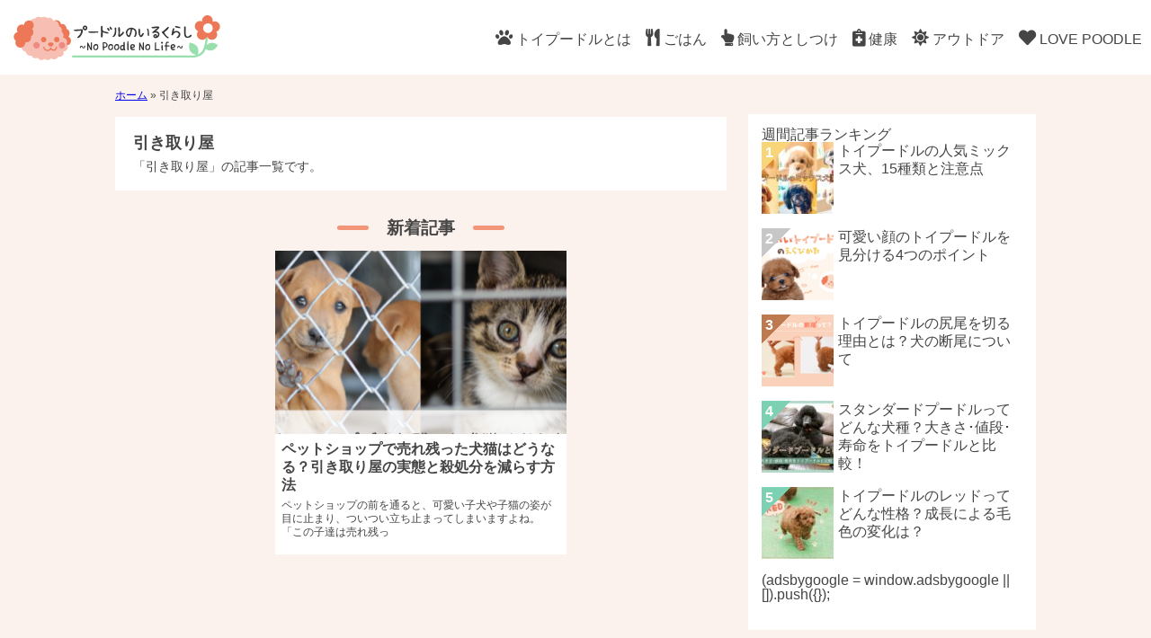

--- FILE ---
content_type: text/html; charset=UTF-8
request_url: https://poodle-life.com/tag/%E5%BC%95%E3%81%8D%E5%8F%96%E3%82%8A%E5%B1%8B/
body_size: 9794
content:
<!DOCTYPE html>
<html lang="ja">
<head>
<!-- Google Tag Manager -->
<script>(function(w,d,s,l,i){w[l]=w[l]||[];w[l].push({'gtm.start':
new Date().getTime(),event:'gtm.js'});var f=d.getElementsByTagName(s)[0],
j=d.createElement(s),dl=l!='dataLayer'?'&l='+l:'';j.async=true;j.src=
'https://www.googletagmanager.com/gtm.js?id='+i+dl;f.parentNode.insertBefore(j,f);
})(window,document,'script','dataLayer','GTM-KPCQD6J');</script>
<!-- End Google Tag Manager -->
<meta charset="UTF-8">
<meta http-equiv="X-UA-Compatible" content="IE=edge">
<meta name="viewport" content="width=device-width, initial-scale=1.0">
<link rel="icon" href="https://poodle-life.com/img/pfavicon16.png" sizes="16x16" type="image/png" />
<link rel="icon" href="https://poodle-life.com/img/pfavicon32.png" sizes="32x32" type="image/png" />
<link rel="icon" href="https://poodle-life.com/img/pfavicon64.png" sizes="64x64" type="image/png" />
<!-- 古いIE用 -->
<link rel="shortcut icon" href="https://poodle-life.com/img/favicon@16.ico" type="image/x-icon" />
<!-- スマホアイコン画像 -->
<link rel="shortcut icon" href="https://poodle-life.com/img/pfavicon.svg" type="image/x-icon" />
<meta name='robots' content='index, follow, max-image-preview:large, max-snippet:-1, max-video-preview:-1' />
<!-- This site is optimized with the Yoast SEO plugin v26.7 - https://yoast.com/wordpress/plugins/seo/ -->
<title>引き取り屋 アーカイブ - プードルのいるくらし</title>
<link rel="canonical" href="https://poodle-life.com/tag/引き取り屋/" />
<meta property="og:locale" content="ja_JP" />
<meta property="og:type" content="article" />
<meta property="og:title" content="引き取り屋 アーカイブ - プードルのいるくらし" />
<meta property="og:url" content="https://poodle-life.com/tag/引き取り屋/" />
<meta property="og:site_name" content="プードルのいるくらし" />
<meta name="twitter:card" content="summary_large_image" />
<script type="application/ld+json" class="yoast-schema-graph">{"@context":"https://schema.org","@graph":[{"@type":"CollectionPage","@id":"https://poodle-life.com/tag/%e5%bc%95%e3%81%8d%e5%8f%96%e3%82%8a%e5%b1%8b/","url":"https://poodle-life.com/tag/%e5%bc%95%e3%81%8d%e5%8f%96%e3%82%8a%e5%b1%8b/","name":"引き取り屋 アーカイブ - プードルのいるくらし","isPartOf":{"@id":"https://poodle-life.com/#website"},"primaryImageOfPage":{"@id":"https://poodle-life.com/tag/%e5%bc%95%e3%81%8d%e5%8f%96%e3%82%8a%e5%b1%8b/#primaryimage"},"image":{"@id":"https://poodle-life.com/tag/%e5%bc%95%e3%81%8d%e5%8f%96%e3%82%8a%e5%b1%8b/#primaryimage"},"thumbnailUrl":"https://poodle-life.com/wp-content/uploads/kawaisou.png","breadcrumb":{"@id":"https://poodle-life.com/tag/%e5%bc%95%e3%81%8d%e5%8f%96%e3%82%8a%e5%b1%8b/#breadcrumb"},"inLanguage":"ja"},{"@type":"ImageObject","inLanguage":"ja","@id":"https://poodle-life.com/tag/%e5%bc%95%e3%81%8d%e5%8f%96%e3%82%8a%e5%b1%8b/#primaryimage","url":"https://poodle-life.com/wp-content/uploads/kawaisou.png","contentUrl":"https://poodle-life.com/wp-content/uploads/kawaisou.png","width":842,"height":595},{"@type":"BreadcrumbList","@id":"https://poodle-life.com/tag/%e5%bc%95%e3%81%8d%e5%8f%96%e3%82%8a%e5%b1%8b/#breadcrumb","itemListElement":[{"@type":"ListItem","position":1,"name":"ホーム","item":"https://poodle-life.com/"},{"@type":"ListItem","position":2,"name":"引き取り屋"}]},{"@type":"WebSite","@id":"https://poodle-life.com/#website","url":"https://poodle-life.com/","name":"プードルのいるくらし","description":"プードル情報No1！プードルと一緒により幸せな生活を送るためのWEBマガジンです。プードルの飼い方やしつけから、病気や健康など暮らしに役立つ知識から、かわいい・感動・おもしろ・癒やし動画や画像まで、最新情報を毎日配信中！あなたと愛犬にあった素敵なライフスタイルが見つかります。","publisher":{"@id":"https://poodle-life.com/#organization"},"potentialAction":[{"@type":"SearchAction","target":{"@type":"EntryPoint","urlTemplate":"https://poodle-life.com/?s={search_term_string}"},"query-input":{"@type":"PropertyValueSpecification","valueRequired":true,"valueName":"search_term_string"}}],"inLanguage":"ja"},{"@type":"Organization","@id":"https://poodle-life.com/#organization","name":"プードルのいるくらし","url":"https://poodle-life.com/","logo":{"@type":"ImageObject","inLanguage":"ja","@id":"https://poodle-life.com/#/schema/logo/image/","url":"https://poodle-life.com/wp-content/uploads/logo.png","contentUrl":"https://poodle-life.com/wp-content/uploads/logo.png","width":480,"height":104,"caption":"プードルのいるくらし"},"image":{"@id":"https://poodle-life.com/#/schema/logo/image/"}}]}</script>
<!-- / Yoast SEO plugin. -->
<script type="text/javascript" id="wpp-js" src="https://poodle-life.com/wp-content/plugins/wordpress-popular-posts/assets/js/wpp.min.js?ver=7.3.6" data-sampling="1" data-sampling-rate="100" data-api-url="https://poodle-life.com/wp-json/wordpress-popular-posts" data-post-id="0" data-token="1a58fef01a" data-lang="0" data-debug="0"></script>
<link rel="alternate" type="application/rss+xml" title="プードルのいるくらし &raquo; 引き取り屋 タグのフィード" href="https://poodle-life.com/tag/%e5%bc%95%e3%81%8d%e5%8f%96%e3%82%8a%e5%b1%8b/feed/" />
<style id='wp-img-auto-sizes-contain-inline-css' type='text/css'>
img:is([sizes=auto i],[sizes^="auto," i]){contain-intrinsic-size:3000px 1500px}
/*# sourceURL=wp-img-auto-sizes-contain-inline-css */
</style>
<style id='classic-theme-styles-inline-css' type='text/css'>
/*! This file is auto-generated */
.wp-block-button__link{color:#fff;background-color:#32373c;border-radius:9999px;box-shadow:none;text-decoration:none;padding:calc(.667em + 2px) calc(1.333em + 2px);font-size:1.125em}.wp-block-file__button{background:#32373c;color:#fff;text-decoration:none}
/*# sourceURL=/wp-includes/css/classic-themes.min.css */
</style>
<!-- <link rel='stylesheet' id='stylecss-css' href='https://poodle-life.com/wp-content/themes/poodle-life/style.css?ver=6.9' type='text/css' media='all' /> -->
<link rel="stylesheet" type="text/css" href="//poodle-life.com/wp-content/cache/wpfc-minified/g12jf7k2/hxgrk.css" media="all"/>
<script src='//poodle-life.com/wp-content/cache/wpfc-minified/f27xf0lk/hxgrk.js' type="text/javascript"></script>
<!-- <script type="text/javascript" src="https://poodle-life.com/wp-includes/js/jquery/jquery.min.js?ver=3.7.1" id="jquery-core-js"></script> -->
<!-- <script type="text/javascript" src="https://poodle-life.com/wp-includes/js/jquery/jquery-migrate.min.js?ver=3.4.1" id="jquery-migrate-js"></script> -->
<!-- <script type="text/javascript" src="https://poodle-life.com/wp-content/plugins/yyi-rinker/js/event-tracking.js?v=1.10.2" id="yyi_rinker_event_tracking_script-js"></script> -->
<link rel="https://api.w.org/" href="https://poodle-life.com/wp-json/" /><link rel="alternate" title="JSON" type="application/json" href="https://poodle-life.com/wp-json/wp/v2/tags/116" />            <style id="wpp-loading-animation-styles">@-webkit-keyframes bgslide{from{background-position-x:0}to{background-position-x:-200%}}@keyframes bgslide{from{background-position-x:0}to{background-position-x:-200%}}.wpp-widget-block-placeholder,.wpp-shortcode-placeholder{margin:0 auto;width:60px;height:3px;background:#dd3737;background:linear-gradient(90deg,#dd3737 0%,#571313 10%,#dd3737 100%);background-size:200% auto;border-radius:3px;-webkit-animation:bgslide 1s infinite linear;animation:bgslide 1s infinite linear}</style>
<script type="text/javascript" language="javascript">
var vc_pid = "887130073";
</script><script type="text/javascript" src="//aml.valuecommerce.com/vcdal.js" async></script><noscript><style>.lazyload[data-src]{display:none !important;}</style></noscript><style>.lazyload{background-image:none !important;}.lazyload:before{background-image:none !important;}</style><style>.wp-block-gallery.is-cropped .blocks-gallery-item picture{height:100%;width:100%;}</style><style id='wp-block-search-inline-css' type='text/css'>
.wp-block-search__button{margin-left:10px;word-break:normal}.wp-block-search__button.has-icon{line-height:0}.wp-block-search__button svg{height:1.25em;min-height:24px;min-width:24px;width:1.25em;fill:currentColor;vertical-align:text-bottom}:where(.wp-block-search__button){border:1px solid #ccc;padding:6px 10px}.wp-block-search__inside-wrapper{display:flex;flex:auto;flex-wrap:nowrap;max-width:100%}.wp-block-search__label{width:100%}.wp-block-search.wp-block-search__button-only .wp-block-search__button{box-sizing:border-box;display:flex;flex-shrink:0;justify-content:center;margin-left:0;max-width:100%}.wp-block-search.wp-block-search__button-only .wp-block-search__inside-wrapper{min-width:0!important;transition-property:width}.wp-block-search.wp-block-search__button-only .wp-block-search__input{flex-basis:100%;transition-duration:.3s}.wp-block-search.wp-block-search__button-only.wp-block-search__searchfield-hidden,.wp-block-search.wp-block-search__button-only.wp-block-search__searchfield-hidden .wp-block-search__inside-wrapper{overflow:hidden}.wp-block-search.wp-block-search__button-only.wp-block-search__searchfield-hidden .wp-block-search__input{border-left-width:0!important;border-right-width:0!important;flex-basis:0;flex-grow:0;margin:0;min-width:0!important;padding-left:0!important;padding-right:0!important;width:0!important}:where(.wp-block-search__input){appearance:none;border:1px solid #949494;flex-grow:1;font-family:inherit;font-size:inherit;font-style:inherit;font-weight:inherit;letter-spacing:inherit;line-height:inherit;margin-left:0;margin-right:0;min-width:3rem;padding:8px;text-decoration:unset!important;text-transform:inherit}:where(.wp-block-search__button-inside .wp-block-search__inside-wrapper){background-color:#fff;border:1px solid #949494;box-sizing:border-box;padding:4px}:where(.wp-block-search__button-inside .wp-block-search__inside-wrapper) .wp-block-search__input{border:none;border-radius:0;padding:0 4px}:where(.wp-block-search__button-inside .wp-block-search__inside-wrapper) .wp-block-search__input:focus{outline:none}:where(.wp-block-search__button-inside .wp-block-search__inside-wrapper) :where(.wp-block-search__button){padding:4px 8px}.wp-block-search.aligncenter .wp-block-search__inside-wrapper{margin:auto}.wp-block[data-align=right] .wp-block-search.wp-block-search__button-only .wp-block-search__inside-wrapper{float:right}
/*# sourceURL=https://poodle-life.com/wp-includes/blocks/search/style.min.css */
</style>
<style id='global-styles-inline-css' type='text/css'>
:root{--wp--preset--aspect-ratio--square: 1;--wp--preset--aspect-ratio--4-3: 4/3;--wp--preset--aspect-ratio--3-4: 3/4;--wp--preset--aspect-ratio--3-2: 3/2;--wp--preset--aspect-ratio--2-3: 2/3;--wp--preset--aspect-ratio--16-9: 16/9;--wp--preset--aspect-ratio--9-16: 9/16;--wp--preset--color--black: #000000;--wp--preset--color--cyan-bluish-gray: #abb8c3;--wp--preset--color--white: #ffffff;--wp--preset--color--pale-pink: #f78da7;--wp--preset--color--vivid-red: #cf2e2e;--wp--preset--color--luminous-vivid-orange: #ff6900;--wp--preset--color--luminous-vivid-amber: #fcb900;--wp--preset--color--light-green-cyan: #7bdcb5;--wp--preset--color--vivid-green-cyan: #00d084;--wp--preset--color--pale-cyan-blue: #8ed1fc;--wp--preset--color--vivid-cyan-blue: #0693e3;--wp--preset--color--vivid-purple: #9b51e0;--wp--preset--gradient--vivid-cyan-blue-to-vivid-purple: linear-gradient(135deg,rgb(6,147,227) 0%,rgb(155,81,224) 100%);--wp--preset--gradient--light-green-cyan-to-vivid-green-cyan: linear-gradient(135deg,rgb(122,220,180) 0%,rgb(0,208,130) 100%);--wp--preset--gradient--luminous-vivid-amber-to-luminous-vivid-orange: linear-gradient(135deg,rgb(252,185,0) 0%,rgb(255,105,0) 100%);--wp--preset--gradient--luminous-vivid-orange-to-vivid-red: linear-gradient(135deg,rgb(255,105,0) 0%,rgb(207,46,46) 100%);--wp--preset--gradient--very-light-gray-to-cyan-bluish-gray: linear-gradient(135deg,rgb(238,238,238) 0%,rgb(169,184,195) 100%);--wp--preset--gradient--cool-to-warm-spectrum: linear-gradient(135deg,rgb(74,234,220) 0%,rgb(151,120,209) 20%,rgb(207,42,186) 40%,rgb(238,44,130) 60%,rgb(251,105,98) 80%,rgb(254,248,76) 100%);--wp--preset--gradient--blush-light-purple: linear-gradient(135deg,rgb(255,206,236) 0%,rgb(152,150,240) 100%);--wp--preset--gradient--blush-bordeaux: linear-gradient(135deg,rgb(254,205,165) 0%,rgb(254,45,45) 50%,rgb(107,0,62) 100%);--wp--preset--gradient--luminous-dusk: linear-gradient(135deg,rgb(255,203,112) 0%,rgb(199,81,192) 50%,rgb(65,88,208) 100%);--wp--preset--gradient--pale-ocean: linear-gradient(135deg,rgb(255,245,203) 0%,rgb(182,227,212) 50%,rgb(51,167,181) 100%);--wp--preset--gradient--electric-grass: linear-gradient(135deg,rgb(202,248,128) 0%,rgb(113,206,126) 100%);--wp--preset--gradient--midnight: linear-gradient(135deg,rgb(2,3,129) 0%,rgb(40,116,252) 100%);--wp--preset--font-size--small: 13px;--wp--preset--font-size--medium: 20px;--wp--preset--font-size--large: 36px;--wp--preset--font-size--x-large: 42px;--wp--preset--spacing--20: 0.44rem;--wp--preset--spacing--30: 0.67rem;--wp--preset--spacing--40: 1rem;--wp--preset--spacing--50: 1.5rem;--wp--preset--spacing--60: 2.25rem;--wp--preset--spacing--70: 3.38rem;--wp--preset--spacing--80: 5.06rem;--wp--preset--shadow--natural: 6px 6px 9px rgba(0, 0, 0, 0.2);--wp--preset--shadow--deep: 12px 12px 50px rgba(0, 0, 0, 0.4);--wp--preset--shadow--sharp: 6px 6px 0px rgba(0, 0, 0, 0.2);--wp--preset--shadow--outlined: 6px 6px 0px -3px rgb(255, 255, 255), 6px 6px rgb(0, 0, 0);--wp--preset--shadow--crisp: 6px 6px 0px rgb(0, 0, 0);}:where(.is-layout-flex){gap: 0.5em;}:where(.is-layout-grid){gap: 0.5em;}body .is-layout-flex{display: flex;}.is-layout-flex{flex-wrap: wrap;align-items: center;}.is-layout-flex > :is(*, div){margin: 0;}body .is-layout-grid{display: grid;}.is-layout-grid > :is(*, div){margin: 0;}:where(.wp-block-columns.is-layout-flex){gap: 2em;}:where(.wp-block-columns.is-layout-grid){gap: 2em;}:where(.wp-block-post-template.is-layout-flex){gap: 1.25em;}:where(.wp-block-post-template.is-layout-grid){gap: 1.25em;}.has-black-color{color: var(--wp--preset--color--black) !important;}.has-cyan-bluish-gray-color{color: var(--wp--preset--color--cyan-bluish-gray) !important;}.has-white-color{color: var(--wp--preset--color--white) !important;}.has-pale-pink-color{color: var(--wp--preset--color--pale-pink) !important;}.has-vivid-red-color{color: var(--wp--preset--color--vivid-red) !important;}.has-luminous-vivid-orange-color{color: var(--wp--preset--color--luminous-vivid-orange) !important;}.has-luminous-vivid-amber-color{color: var(--wp--preset--color--luminous-vivid-amber) !important;}.has-light-green-cyan-color{color: var(--wp--preset--color--light-green-cyan) !important;}.has-vivid-green-cyan-color{color: var(--wp--preset--color--vivid-green-cyan) !important;}.has-pale-cyan-blue-color{color: var(--wp--preset--color--pale-cyan-blue) !important;}.has-vivid-cyan-blue-color{color: var(--wp--preset--color--vivid-cyan-blue) !important;}.has-vivid-purple-color{color: var(--wp--preset--color--vivid-purple) !important;}.has-black-background-color{background-color: var(--wp--preset--color--black) !important;}.has-cyan-bluish-gray-background-color{background-color: var(--wp--preset--color--cyan-bluish-gray) !important;}.has-white-background-color{background-color: var(--wp--preset--color--white) !important;}.has-pale-pink-background-color{background-color: var(--wp--preset--color--pale-pink) !important;}.has-vivid-red-background-color{background-color: var(--wp--preset--color--vivid-red) !important;}.has-luminous-vivid-orange-background-color{background-color: var(--wp--preset--color--luminous-vivid-orange) !important;}.has-luminous-vivid-amber-background-color{background-color: var(--wp--preset--color--luminous-vivid-amber) !important;}.has-light-green-cyan-background-color{background-color: var(--wp--preset--color--light-green-cyan) !important;}.has-vivid-green-cyan-background-color{background-color: var(--wp--preset--color--vivid-green-cyan) !important;}.has-pale-cyan-blue-background-color{background-color: var(--wp--preset--color--pale-cyan-blue) !important;}.has-vivid-cyan-blue-background-color{background-color: var(--wp--preset--color--vivid-cyan-blue) !important;}.has-vivid-purple-background-color{background-color: var(--wp--preset--color--vivid-purple) !important;}.has-black-border-color{border-color: var(--wp--preset--color--black) !important;}.has-cyan-bluish-gray-border-color{border-color: var(--wp--preset--color--cyan-bluish-gray) !important;}.has-white-border-color{border-color: var(--wp--preset--color--white) !important;}.has-pale-pink-border-color{border-color: var(--wp--preset--color--pale-pink) !important;}.has-vivid-red-border-color{border-color: var(--wp--preset--color--vivid-red) !important;}.has-luminous-vivid-orange-border-color{border-color: var(--wp--preset--color--luminous-vivid-orange) !important;}.has-luminous-vivid-amber-border-color{border-color: var(--wp--preset--color--luminous-vivid-amber) !important;}.has-light-green-cyan-border-color{border-color: var(--wp--preset--color--light-green-cyan) !important;}.has-vivid-green-cyan-border-color{border-color: var(--wp--preset--color--vivid-green-cyan) !important;}.has-pale-cyan-blue-border-color{border-color: var(--wp--preset--color--pale-cyan-blue) !important;}.has-vivid-cyan-blue-border-color{border-color: var(--wp--preset--color--vivid-cyan-blue) !important;}.has-vivid-purple-border-color{border-color: var(--wp--preset--color--vivid-purple) !important;}.has-vivid-cyan-blue-to-vivid-purple-gradient-background{background: var(--wp--preset--gradient--vivid-cyan-blue-to-vivid-purple) !important;}.has-light-green-cyan-to-vivid-green-cyan-gradient-background{background: var(--wp--preset--gradient--light-green-cyan-to-vivid-green-cyan) !important;}.has-luminous-vivid-amber-to-luminous-vivid-orange-gradient-background{background: var(--wp--preset--gradient--luminous-vivid-amber-to-luminous-vivid-orange) !important;}.has-luminous-vivid-orange-to-vivid-red-gradient-background{background: var(--wp--preset--gradient--luminous-vivid-orange-to-vivid-red) !important;}.has-very-light-gray-to-cyan-bluish-gray-gradient-background{background: var(--wp--preset--gradient--very-light-gray-to-cyan-bluish-gray) !important;}.has-cool-to-warm-spectrum-gradient-background{background: var(--wp--preset--gradient--cool-to-warm-spectrum) !important;}.has-blush-light-purple-gradient-background{background: var(--wp--preset--gradient--blush-light-purple) !important;}.has-blush-bordeaux-gradient-background{background: var(--wp--preset--gradient--blush-bordeaux) !important;}.has-luminous-dusk-gradient-background{background: var(--wp--preset--gradient--luminous-dusk) !important;}.has-pale-ocean-gradient-background{background: var(--wp--preset--gradient--pale-ocean) !important;}.has-electric-grass-gradient-background{background: var(--wp--preset--gradient--electric-grass) !important;}.has-midnight-gradient-background{background: var(--wp--preset--gradient--midnight) !important;}.has-small-font-size{font-size: var(--wp--preset--font-size--small) !important;}.has-medium-font-size{font-size: var(--wp--preset--font-size--medium) !important;}.has-large-font-size{font-size: var(--wp--preset--font-size--large) !important;}.has-x-large-font-size{font-size: var(--wp--preset--font-size--x-large) !important;}
/*# sourceURL=global-styles-inline-css */
</style>
</head>
<body class="archive tag tag-116 wp-theme-poodle-life">
<!-- Google Tag Manager (noscript) -->
<noscript><iframe src="https://www.googletagmanager.com/ns.html?id=GTM-KPCQD6J"
height="0" width="0" style="display:none;visibility:hidden"></iframe></noscript>
<!-- End Google Tag Manager (noscript) -->
<header class="header">
<h1>
<a href="/" class="logo">プードルのいるくらし〜No Poodle No Life〜</a>
</h1>
<!--ハンバーガーメニュー-->
<div class="fas fa-bars" id="menuBtn"></div>
<nav class="nav" id="nav">
<div class="nav-inner">
<div class="nav-header">
<a href="/" class="home-back fas fa-home menubtn"></a>
<!-- <div class="menubtn"></div> -->
</div>
<div class="nav-body"><ul id="menu-main" class="nav-category"><li id="menu-item-1751" class="menu-item menu-item-type-taxonomy menu-item-object-category menu-item-1751"><a href="https://poodle-life.com/what/"><i class="fas fa-paw"></i>トイプードルとは</a></li>
<li id="menu-item-1752" class="menu-item menu-item-type-taxonomy menu-item-object-category menu-item-1752"><a href="https://poodle-life.com/food/"><i class="fas fa-utensils"></i>ごはん</a></li>
<li id="menu-item-1753" class="menu-item menu-item-type-taxonomy menu-item-object-category menu-item-1753"><a href="https://poodle-life.com/training/"><i class="fas fa-hand-point-up"></i>飼い方としつけ</a></li>
<li id="menu-item-620" class="menu-item menu-item-type-taxonomy menu-item-object-category menu-item-620"><a href="https://poodle-life.com/healthcare/"><i class="fas fa-notes-medical"></i>健康</a></li>
<li id="menu-item-1754" class="menu-item menu-item-type-taxonomy menu-item-object-category menu-item-1754"><a href="https://poodle-life.com/outdoor/"><i class="fas fa-sun"></i>アウトドア</a></li>
<li id="menu-item-273" class="menu-item menu-item-type-taxonomy menu-item-object-category menu-item-273"><a href="https://poodle-life.com/kawaii/"><i class="fas fa-heart"></i>LOVE POODLE</a></li>
</ul></div>            <div class="nav-footer">
<ul id="menu-follow" class="sns"><li id="menu-item-356" class="menu-item menu-item-type-custom menu-item-object-custom menu-item-356"><a target="_blank" rel="nofollow" href="https://www.instagram.com/poodle_no_iru_kurashi/"><i class="fab fa-instagram sns-icon sns-icon_instagram"></i></a></li>
<li id="menu-item-354" class="menu-item menu-item-type-custom menu-item-object-custom menu-item-354"><a target="_blank" rel="nofollow" href="https://twitter.com/poodle_life_"><i class="fab fa-twitter-square sns-icon sns-icon_twitter"></i></a></li>
<li id="menu-item-7240" class="menu-item menu-item-type-custom menu-item-object-custom menu-item-7240"><a target="_blank" rel="nofollow" href="https://www.facebook.com/Poodlelife.Official"><i class="fab fa-facebook-square sns-icon sns-icon_facebook"></i></a></li>
<li id="menu-item-355" class="menu-item menu-item-type-custom menu-item-object-custom menu-item-355"><a target="_blank" rel="nofollow" href="https://feedly.com/i/subscription/feed%2Fhttps%3A%2F%2Fpoodle-life.com%2Ffeed%2F"><i class="fas fa-rss-square sns-icon sns-icon_feed"></i></a></li>
</ul>                <div class="pclass"><ul id="menu-about" class="nav-aboutus"><li id="menu-item-23" class="menu-item menu-item-type-post_type menu-item-object-page menu-item-23"><a href="https://poodle-life.com/about/">プードルのいるくらしについて</a></li>
<li id="menu-item-22" class="menu-item menu-item-type-post_type menu-item-object-page menu-item-privacy-policy menu-item-22"><a rel="privacy-policy" href="https://poodle-life.com/privacy/">プライバシーポリシー</a></li>
<li id="menu-item-586" class="menu-item menu-item-type-post_type menu-item-object-page menu-item-586"><a href="https://poodle-life.com/contact/">お問い合わせ</a></li>
</ul></div>            </div>
</div>
</nav>
</header>
<div class="wrap">
<p id="breadcrumbs"><span><span><a href="https://poodle-life.com/">ホーム</a></span> » <span class="breadcrumb_last" aria-current="page">引き取り屋</span></span></p><main class="main"><section class="taxonomy"><div class="taxonomy-text">
<h2 class="taxonomy-title">引き取り屋</h2>
<p class="taxonomy-discription">「引き取り屋」の記事一覧です。</p>
</div></section><h2 class="icon">新着記事</h2><ul class="posts"><li class="posts-item">
<a href="https://poodle-life.com/petshop-urenokori/" class="posts-link">
<div class="posts-thumb-box">
<picture><source  sizes='auto, (max-width: 480px) 100vw, 480px' type="image/webp" data-srcset="https://poodle-life.com/wp-content/uploads/kawaisou-480x339.png.webp 480w, https://poodle-life.com/wp-content/uploads/kawaisou-768x543.png.webp 768w, https://poodle-life.com/wp-content/uploads/kawaisou-150x106.png.webp 150w, https://poodle-life.com/wp-content/uploads/kawaisou.png.webp 842w"><img width="480" height="339" src="[data-uri]" class="posts-thumb lazyload" alt="" loading="lazy" decoding="async"   data-eio="p" data-src="https://poodle-life.com/wp-content/uploads/kawaisou-480x339.png" data-srcset="https://poodle-life.com/wp-content/uploads/kawaisou-480x339.png 480w, https://poodle-life.com/wp-content/uploads/kawaisou-768x543.png 768w, https://poodle-life.com/wp-content/uploads/kawaisou-150x106.png 150w, https://poodle-life.com/wp-content/uploads/kawaisou.png 842w" data-sizes="auto" data-eio-rwidth="480" data-eio-rheight="339" /><noscript><img width="480" height="339" src="https://poodle-life.com/wp-content/uploads/kawaisou-480x339.png" class="posts-thumb" alt="" loading="lazy" decoding="async" srcset="https://poodle-life.com/wp-content/uploads/kawaisou-480x339.png 480w, https://poodle-life.com/wp-content/uploads/kawaisou-768x543.png 768w, https://poodle-life.com/wp-content/uploads/kawaisou-150x106.png 150w, https://poodle-life.com/wp-content/uploads/kawaisou.png 842w" sizes="auto, (max-width: 480px) 100vw, 480px" data-eio="l" /></noscript></picture>
</div>
<div class="posts-text">
<h3 class="posts-title">ペットショップで売れ残った犬猫はどうなる？引き取り屋の実態と殺処分を減らす方法</h3>
<p class="posts-desc">
ペットショップの前を通ると、可愛い子犬や子猫の姿が目に止まり、ついつい立ち止まってしまいますよね。「この子達は売れ残っ</p>
</div>
</a>
</li></ul></main><aside class="aside">
<div class="aside-item"><div class="popular-posts"><h2>週間記事ランキング</h2><script type="application/json" data-id="wpp-block-inline-js">{"title":"\u9031\u9593\u8a18\u4e8b\u30e9\u30f3\u30ad\u30f3\u30b0","limit":"5","offset":0,"range":"last7days","time_quantity":"24","time_unit":"hour","freshness":false,"order_by":"views","post_type":"post","pid":"","exclude":"","taxonomy":"category","term_id":"","author":"","shorten_title":{"active":true,"length":"45","words":false},"post-excerpt":{"active":false,"length":0,"keep_format":false,"words":false},"thumbnail":{"active":true,"width":"80","height":"80","build":"manual","size":""},"rating":false,"stats_tag":{"comment_count":false,"views":false,"author":false,"date":{"active":false,"format":"F j, Y"},"taxonomy":{"active":false,"name":"category"}},"markup":{"custom_html":true,"wpp-start":"<ul class=\"new-blog-list new-blog-list-ranking\">","wpp-end":"<!-- adsense\u7528 -->\n<li class=\"new-blog-item ads\">\n    <ins class=\"adsbygoogle\"\n        style=\"display:block\"\n        data-ad-format=\"fluid\"\n        data-ad-layout-key=\"-hx+9-9-51+a2\"\n        data-ad-client=\"ca-pub-5810327670855609\"\n        data-ad-slot=\"1652988017\"><\/ins>\n    <script>\n        (adsbygoogle = window.adsbygoogle || []).push({});\n    <\/script>\n<\/li>\n<\/ul>","title-start":"<h2>","title-end":"<\/h2>","post-html":"<li class=\"new-blog-item\">\n    <a href=\"{url}\">\n        <div class=\"new-blog-thumb-box\">\n            <img src=\"{thumb_url}\" alt=\"{text_title}\" width=\"80\" height=\"80\">\n        <\/div>\n        <h3 class=\"new-blog-title\">{text_title}<\/h3>\n    <\/a>\n<\/li>"},"theme":{"name":""}}</script><div class="wpp-widget-block-placeholder"></div></div></div><div class="aside-item"><form role="search" method="get" action="https://poodle-life.com/" class="wp-block-search__button-inside wp-block-search__icon-button wp-block-search"    ><label class="wp-block-search__label screen-reader-text" for="wp-block-search__input-1" >検索</label><div class="wp-block-search__inside-wrapper" ><input class="wp-block-search__input" id="wp-block-search__input-1" placeholder="記事を検索する" value="" type="search" name="s" required /><button aria-label="検索" class="wp-block-search__button has-icon wp-element-button" type="submit" ><svg class="search-icon" viewBox="0 0 24 24" width="24" height="24">
<path d="M13 5c-3.3 0-6 2.7-6 6 0 1.4.5 2.7 1.3 3.7l-3.8 3.8 1.1 1.1 3.8-3.8c1 .8 2.3 1.3 3.7 1.3 3.3 0 6-2.7 6-6S16.3 5 13 5zm0 10.5c-2.5 0-4.5-2-4.5-4.5s2-4.5 4.5-4.5 4.5 2 4.5 4.5-2 4.5-4.5 4.5z"></path>
</svg></button></div></form></div><div class="aside-item"><h2 class="aside-title">カテゴリー</h2><div class="menu-main-container"><ul id="menu-main-1" class="menu"><li class="menu-item menu-item-type-taxonomy menu-item-object-category menu-item-1751"><a href="https://poodle-life.com/what/"><i class="fas fa-paw"></i>トイプードルとは</a></li>
<li class="menu-item menu-item-type-taxonomy menu-item-object-category menu-item-1752"><a href="https://poodle-life.com/food/"><i class="fas fa-utensils"></i>ごはん</a></li>
<li class="menu-item menu-item-type-taxonomy menu-item-object-category menu-item-1753"><a href="https://poodle-life.com/training/"><i class="fas fa-hand-point-up"></i>飼い方としつけ</a></li>
<li class="menu-item menu-item-type-taxonomy menu-item-object-category menu-item-620"><a href="https://poodle-life.com/healthcare/"><i class="fas fa-notes-medical"></i>健康</a></li>
<li class="menu-item menu-item-type-taxonomy menu-item-object-category menu-item-1754"><a href="https://poodle-life.com/outdoor/"><i class="fas fa-sun"></i>アウトドア</a></li>
<li class="menu-item menu-item-type-taxonomy menu-item-object-category menu-item-273"><a href="https://poodle-life.com/kawaii/"><i class="fas fa-heart"></i>LOVE POODLE</a></li>
</ul></div></div><div class="aside-item"><h2 class="aside-title">Follow Me!!</h2><div class="menu-follow-container"><ul id="menu-follow-1" class="menu"><li class="menu-item menu-item-type-custom menu-item-object-custom menu-item-356"><a target="_blank" rel="nofollow" href="https://www.instagram.com/poodle_no_iru_kurashi/"><i class="fab fa-instagram sns-icon sns-icon_instagram"></i></a></li>
<li class="menu-item menu-item-type-custom menu-item-object-custom menu-item-354"><a target="_blank" rel="nofollow" href="https://twitter.com/poodle_life_"><i class="fab fa-twitter-square sns-icon sns-icon_twitter"></i></a></li>
<li class="menu-item menu-item-type-custom menu-item-object-custom menu-item-7240"><a target="_blank" rel="nofollow" href="https://www.facebook.com/Poodlelife.Official"><i class="fab fa-facebook-square sns-icon sns-icon_facebook"></i></a></li>
<li class="menu-item menu-item-type-custom menu-item-object-custom menu-item-355"><a target="_blank" rel="nofollow" href="https://feedly.com/i/subscription/feed%2Fhttps%3A%2F%2Fpoodle-life.com%2Ffeed%2F"><i class="fas fa-rss-square sns-icon sns-icon_feed"></i></a></li>
</ul></div></div>        <div class="aside-item">
<!-- sidebar for nopr -->
<ins class="adsbygoogle"
style="display:block"
data-ad-client="ca-pub-5810327670855609"
data-ad-slot="6447278993"
data-ad-format="auto"
data-full-width-responsive="false"></ins>
<script>
(adsbygoogle = window.adsbygoogle || []).push({});
</script>
</div>
</aside>
</div>
<footer class="footer">
<div class="footer-inner">
<a href="/" class="logo">プードルのいるくらし</a>
<div class="aboutus">
<h2 class="footer-h2">About Us</h2>
<ul id="menu-about-1" class="aboutus-content"><li class="menu-item menu-item-type-post_type menu-item-object-page menu-item-23"><a href="https://poodle-life.com/about/">プードルのいるくらしについて</a></li>
<li class="menu-item menu-item-type-post_type menu-item-object-page menu-item-privacy-policy menu-item-22"><a rel="privacy-policy" href="https://poodle-life.com/privacy/">プライバシーポリシー</a></li>
<li class="menu-item menu-item-type-post_type menu-item-object-page menu-item-586"><a href="https://poodle-life.com/contact/">お問い合わせ</a></li>
</ul>            <!-- <p class="aboutus-content"><a href="">「プードルのいるくらし」について</a></p>
<p class="aboutus-content"><a href="">プライバシーポリシー</a></p>
<p class="aboutus-content"><a href="">お問い合わせ</a></p> -->
</div>
<div class="contact">
<h2 class="footer-h2">Follow Us</h2>
<ul id="menu-follow-2" class="sns"><li class="menu-item menu-item-type-custom menu-item-object-custom menu-item-356"><a target="_blank" rel="nofollow" href="https://www.instagram.com/poodle_no_iru_kurashi/"><i class="fab fa-instagram sns-icon sns-icon_instagram"></i></a></li>
<li class="menu-item menu-item-type-custom menu-item-object-custom menu-item-354"><a target="_blank" rel="nofollow" href="https://twitter.com/poodle_life_"><i class="fab fa-twitter-square sns-icon sns-icon_twitter"></i></a></li>
<li class="menu-item menu-item-type-custom menu-item-object-custom menu-item-7240"><a target="_blank" rel="nofollow" href="https://www.facebook.com/Poodlelife.Official"><i class="fab fa-facebook-square sns-icon sns-icon_facebook"></i></a></li>
<li class="menu-item menu-item-type-custom menu-item-object-custom menu-item-355"><a target="_blank" rel="nofollow" href="https://feedly.com/i/subscription/feed%2Fhttps%3A%2F%2Fpoodle-life.com%2Ffeed%2F"><i class="fas fa-rss-square sns-icon sns-icon_feed"></i></a></li>
</ul>        </div>
</div>
<small>©︎2006-OCEAN'S GROUP All Rights Reserved.</small>
</footer>
<script type="speculationrules">
{"prefetch":[{"source":"document","where":{"and":[{"href_matches":"/*"},{"not":{"href_matches":["/wp-*.php","/wp-admin/*","/wp-content/uploads/*","/wp-content/*","/wp-content/plugins/*","/wp-content/themes/poodle-life/*","/*\\?(.+)"]}},{"not":{"selector_matches":"a[rel~=\"nofollow\"]"}},{"not":{"selector_matches":".no-prefetch, .no-prefetch a"}}]},"eagerness":"conservative"}]}
</script>
<script type="text/javascript" id="eio-lazy-load-js-before">
/* <![CDATA[ */
var eio_lazy_vars = {"exactdn_domain":"","skip_autoscale":0,"threshold":0};
//# sourceURL=eio-lazy-load-js-before
/* ]]> */
</script>
<script type="text/javascript" src="https://poodle-life.com/wp-content/plugins/ewww-image-optimizer/includes/lazysizes.min.js?ver=750" id="eio-lazy-load-js"></script>
<script>
(function(window, document) {
function main() {
// GoogleAdSense読込み
var ad = document.createElement('script');
ad.type = 'text/javascript';
ad.async = true;
// 新コードの場合、サイト運営者IDを書き換えてコメントアウトを外す
//ad.dataset.adClient = 'ca-pub-XXXXXXXXXXXXXXXX';
ad.src = 'https://pagead2.googlesyndication.com/pagead/js/adsbygoogle.js';
var sc = document.getElementsByTagName('script')[0];
sc.parentNode.insertBefore(ad, sc);
}
// 遅延読込み
var lazyLoad = false;
function onLazyLoad() {
if (lazyLoad === false) {
// 複数呼び出し回避 + イベント解除
lazyLoad = true;
window.removeEventListener('scroll', onLazyLoad);
window.removeEventListener('mousemove', onLazyLoad);
window.removeEventListener('mousedown', onLazyLoad);
window.removeEventListener('touchstart', onLazyLoad);
window.removeEventListener('keydown', onLazyLoad);
main();
}
}
window.addEventListener('scroll', onLazyLoad);
window.addEventListener('mousemove', onLazyLoad);
window.addEventListener('mousedown', onLazyLoad);
window.addEventListener('touchstart', onLazyLoad);
window.addEventListener('keydown', onLazyLoad);
window.addEventListener('load', function() {
// ドキュメント途中（更新時 or ページ内リンク）
if (window.pageYOffset) {
onLazyLoad();
}
});
})(window, document);
(adsbygoogle = window.adsbygoogle || []).push({
google_ad_client: "ca-pub-5810327670855609",
enable_page_level_ads: true,
overlays: {bottom: true}
});
jQuery(function($){
// メニューボタン
$('#menuBtn').click(function(){
$(this).toggleClass('active');
$('#nav').toggleClass('active');
});
// 目次ボタン
$('#mokuji-toggle').click(function(){
$(this).toggleClass('active');
$('#mokuji').slideToggle();
});
// ページ内リンク
$('a[href^="#"]').click(function(){
let speed = 500;
let href= $(this).attr("href");
let target = $(href == "#" || href == "" ? 'html' : href);
let position = target.offset().top;
$("html, body").animate({scrollTop:position}, speed, "swing");
return false;
});
var startPos = 0, scroll = 0;
$(window).on("scroll", function (){
var scroll = $(this).scrollTop();
// 強調タグ
$("article strong").each(function(){
var position = $(this).offset().top;
var windowHeight = $(window).height()/3*2;
if (scroll > position - windowHeight){
$(this).addClass('active');
}
});
// 固定広告
if (scroll >= startPos || scroll < 320) {
// $('.ad-fixed').addClass('hide');
$('.ad-fixed').addClass('hide');
} else {
// $('.ad-fixed').slideDown();
$('.ad-fixed').removeClass('hide');
}
startPos = scroll;
});
// インスタ＆ツイッター遅延読み込み
function LazyLoadTwInsta(src) {
const scriptTag = document.createElement('script');
scriptTag.src = src;
scriptTag.async = true;
document.body.appendChild(scriptTag);
}
function doTwInstaLazyLoad() {
const twitterEmbed = document.getElementsByClassName('twitter-tweet');
const instaEmbed = document.getElementsByClassName('instagram-media');
try {
if (twitterEmbed.length !== 0) LazyLoadTwInsta('https://platform.twitter.com/widgets.js');
if (instaEmbed.length !== 0) LazyLoadTwInsta('//www.instagram.com/embed.js');
} catch (error) {
console.log(error);
}
}
window.addEventListener('scroll', doTwInstaLazyLoad, { once: true });
});
</script>
</body>
</html><!-- WP Fastest Cache file was created in 0.135 seconds, on 2026年1月18日 @ 7:09 PM --><!-- need to refresh to see cached version -->

--- FILE ---
content_type: text/css
request_url: https://poodle-life.com/wp-content/cache/wpfc-minified/g12jf7k2/hxgrk.css
body_size: 21242
content:
*,*::before,*::after{box-sizing:border-box}html,body,div,span,applet,object,iframe,h1,h2,h3,h4,h5,h6,p,blockquote,pre,a,abbr,acronym,address,big,cite,code,del,dfn,em,img,ins,kbd,q,s,samp,small,strike,strong,sub,sup,tt,var,b,u,i,center,dl,dt,dd,ol,ul,li,fieldset,form,label,legend,table,caption,tbody,tfoot,thead,tr,th,td,article,aside,canvas,details,embed,figure,figcaption,footer,header,hgroup,menu,nav,output,ruby,section,summary,time,mark,audio,video{margin:0;padding:0;border:0;font-size:100%;font:inherit;vertical-align:baseline}article,aside,details,figcaption,figure,footer,header,hgroup,menu,nav,section{display:block}body{line-height:1}ol,ul{list-style:none}blockquote,q{quotes:none}blockquote:before,blockquote:after,q:before,q:after{content:"";content:none}table{border-collapse:collapse;border-spacing:0}img{display:block;max-width:100%;height:auto}iframe{max-width:100% !important;min-width:auto !important}.wp-block-embed{margin:20px 0}.wp-block-quote{margin:20px 0;background-color:#f2f2f2;padding:1rem 1rem 5px;margin-bottom:2.4rem;position:relative;font-style:italic}.wp-block-quote cite{font-size:12px;float:right;color:gray}.wp-block-quote cite a{color:inherit}.wp-block-quote::after{content:"";display:block;clear:both}.wp-block-table{margin:20px 0;border-collapse:collapse}.wp-block-table td{background-color:#f9eae0;padding:8px;border:1px solid #f0a692}.wp-block-table th{padding:8px;border:solid 1px;font-weight:bold;background-color:#f18263;border-color:#fff;text-align:center;color:#fff}.wp-block-separator{margin:20px 0}.wp-block-image{margin:20px 0;text-align:center;width:-moz-fit-content;width:fit-content}@media screen and (min-width: 768px){.wp-block-image .alignleft,.wp-block-image .alignright{margin-bottom:20px;max-width:40%}.wp-block-image .alignleft{margin-right:20px;float:left}.wp-block-image .alignright{margin-left:20px;float:right}}@media screen and (max-width: 539px){.wp-block-columns{display:block !important}}.wp-block-columns.is-not-stacked-on-mobile{display:flex}@media screen and (min-width: 540px){.wp-block-column{width:calc(50% - 5px)}.wp-block-columns{display:flex;justify-content:space-between}}.wp-block-search__inside-wrapper{display:flex;border:2px solid gray;border-radius:3px}.wp-block-search__input,.wp-block-search__button{border:none;background:none}.wp-block-search__input:focus,.wp-block-search__button:focus{outline:none}.wp-block-search__input{flex:auto;font-size:18px}.wp-block-search__button{height:2rem;line-height:2rem;font-size:1.5rem;min-width:2rem;text-align:center;padding:0}.wp-block-search__button:hover{cursor:pointer}.wp-block-search .search-icon{width:2rem;height:2rem;background-color:#ed7857}.wp-block-search .search-icon path{fill:#fff}.is-vertically-aligned-top{align-self:flex-start}.is-vertically-aligned-center{align-self:center}.is-vertically-aligned-bottom{align-self:flex-end}.has-background{padding:1rem}.blocks-gallery-grid{display:flex;flex-wrap:wrap;justify-content:space-between}.blocks-gallery-item{margin:0 1rem 1rem 0;width:calc(50% - .5rem);flex-grow:1}.blocks-gallery-item:nth-child(2n),.blocks-gallery-item:last-child{margin-right:0}@media screen and (min-width: 768px){.blocks-gallery-item{flex:1}.columns-3 .blocks-gallery-item{width:calc(33.33% - .66rem)}.columns-3 .blocks-gallery-item:nth-child(3n){margin-right:0}.columns-3 .blocks-gallery-item:nth-child(2n){margin-right:1rem}}.is-cropped .blocks-gallery-item figure{height:100%}.is-cropped .blocks-gallery-item img{height:100%;-o-object-fit:cover;object-fit:cover}.wpcf7 label{font-weight:bold}.wpcf7 span{color:#ed7857}.wpcf7-text,.wpcf7-textarea{border:none;background-color:#f2f2f2;width:100%;padding:.8rem;border-radius:3px}.wpcf7-submit{display:block;padding:.5rem 1.3rem;margin:auto;border:none;background-color:#ed7857;color:#fff}.wpcf7-submit:disabled{opacity:.4}.schema-faq-section{margin-bottom:20px}.schema-faq-question,.schema-faq-answer{display:block;position:relative;padding:1rem}.schema-faq-question::before,.schema-faq-answer::before{font-size:2rem;display:inline-block;width:2.5rem;height:2.5rem;line-height:2.5rem;position:absolute;top:0;left:0;text-align:center}.schema-faq-question{padding-left:3rem;padding-right:0;background:none !important}.schema-faq-question::before{content:"Q";color:#fff;background-color:#f18263;border-radius:8px}.schema-faq-answer{padding-left:2.5rem;background-color:#f9eae0;border:1px dashed #f18263;border-radius:8px}.schema-faq-answer::before{content:"A";color:#f18263}.post-template-single-breed .article-body{padding-top:1rem}.post-template-single-breed .breed{margin:0 -10px 20px;padding:30px 20px;background-color:#f9eae0;border-radius:10px;position:relative}.post-template-single-breed .breed::before{content:"";display:block;border:1px solid #fff;border-radius:8px;position:absolute;top:.5rem;left:.5rem;bottom:.5rem;right:.5rem}.post-template-single-breed .breed-image{margin:0}.post-template-single-breed .breed-title{margin:10px;text-align:center;background:#fff;font-size:2rem;font-weight:bold;border-radius:1.25rem}.post-template-single-breed .breed-table{margin:0}.post-template-single-breed .breed-table table{width:100%}.post-template-single-breed .breed-table th{border:inherit;background:inherit;color:inherit;text-align:inherit}.post-template-single-breed .breed-table td{border:none}.post-template-single-breed .breed-table tr{border-bottom:2px dotted #ed7857} .fa,.fas,.far,.fal,.fad,.fab,.amazonlink .yyi-rinker-link::before{-moz-osx-font-smoothing:grayscale;-webkit-font-smoothing:antialiased;display:inline-block;font-style:normal;font-variant:normal;text-rendering:auto;line-height:1}.fa-lg{font-size:1.3333333333em;line-height:.75em;vertical-align:-0.0667em}.fa-xs{font-size:.75em}.fa-sm{font-size:.875em}.fa-1x{font-size:1em}.fa-2x{font-size:2em}.fa-3x{font-size:3em}.fa-4x{font-size:4em}.fa-5x{font-size:5em}.fa-6x{font-size:6em}.fa-7x{font-size:7em}.fa-8x{font-size:8em}.fa-9x{font-size:9em}.fa-10x{font-size:10em}.fa-fw{text-align:center;width:1.25em}.fa-ul{list-style-type:none;margin-left:2.5em;padding-left:0}.fa-ul>li{position:relative}.fa-li{left:-2em;position:absolute;text-align:center;width:2em;line-height:inherit}.fa-border{border:solid .08em #eee;border-radius:.1em;padding:.2em .25em .15em}.fa-pull-left{float:left}.fa-pull-right{float:right}.fa.fa-pull-left,.fas.fa-pull-left,.far.fa-pull-left,.fal.fa-pull-left,.fab.fa-pull-left,.amazonlink .fa-pull-left.yyi-rinker-link::before{margin-right:.3em}.fa.fa-pull-right,.fas.fa-pull-right,.far.fa-pull-right,.fal.fa-pull-right,.fab.fa-pull-right,.amazonlink .fa-pull-right.yyi-rinker-link::before{margin-left:.3em}.fa-spin{animation:fa-spin 2s infinite linear}.fa-pulse{animation:fa-spin 1s infinite steps(8)}@keyframes fa-spin{0%{transform:rotate(0deg)}100%{transform:rotate(360deg)}}.fa-rotate-90{-ms-filter:"progid:DXImageTransform.Microsoft.BasicImage(rotation=1)";transform:rotate(90deg)}.fa-rotate-180{-ms-filter:"progid:DXImageTransform.Microsoft.BasicImage(rotation=2)";transform:rotate(180deg)}.fa-rotate-270{-ms-filter:"progid:DXImageTransform.Microsoft.BasicImage(rotation=3)";transform:rotate(270deg)}.fa-flip-horizontal{-ms-filter:"progid:DXImageTransform.Microsoft.BasicImage(rotation=0, mirror=1)";transform:scale(-1, 1)}.fa-flip-vertical{-ms-filter:"progid:DXImageTransform.Microsoft.BasicImage(rotation=2, mirror=1)";transform:scale(1, -1)}.fa-flip-both,.fa-flip-horizontal.fa-flip-vertical{-ms-filter:"progid:DXImageTransform.Microsoft.BasicImage(rotation=2, mirror=1)";transform:scale(-1, -1)}:root .fa-rotate-90,:root .fa-rotate-180,:root .fa-rotate-270,:root .fa-flip-horizontal,:root .fa-flip-vertical,:root .fa-flip-both{filter:none}.fa-stack{display:inline-block;height:2em;line-height:2em;position:relative;vertical-align:middle;width:2.5em}.fa-stack-1x,.fa-stack-2x{left:0;position:absolute;text-align:center;width:100%}.fa-stack-1x{line-height:inherit}.fa-stack-2x{font-size:2em}.fa-inverse{color:#fff}.fa-500px:before{content:""}.fa-accessible-icon:before{content:""}.fa-accusoft:before{content:""}.fa-acquisitions-incorporated:before{content:""}.fa-ad:before{content:""}.fa-address-book:before{content:""}.fa-address-card:before{content:""}.fa-adjust:before{content:""}.fa-adn:before{content:""}.fa-adversal:before{content:""}.fa-affiliatetheme:before{content:""}.fa-air-freshener:before{content:""}.fa-airbnb:before{content:""}.fa-algolia:before{content:""}.fa-align-center:before{content:""}.fa-align-justify:before{content:""}.fa-align-left:before{content:""}.fa-align-right:before{content:""}.fa-alipay:before{content:""}.fa-allergies:before{content:""}.fa-amazon:before{content:""}.fa-amazon-pay:before{content:""}.fa-ambulance:before{content:""}.fa-american-sign-language-interpreting:before{content:""}.fa-amilia:before{content:""}.fa-anchor:before{content:""}.fa-android:before{content:""}.fa-angellist:before{content:""}.fa-angle-double-down:before{content:""}.fa-angle-double-left:before{content:""}.fa-angle-double-right:before{content:""}.fa-angle-double-up:before{content:""}.fa-angle-down:before{content:""}.fa-angle-left:before{content:""}.fa-angle-right:before{content:""}.fa-angle-up:before{content:""}.fa-angry:before{content:""}.fa-angrycreative:before{content:""}.fa-angular:before{content:""}.fa-ankh:before{content:""}.fa-app-store:before{content:""}.fa-app-store-ios:before{content:""}.fa-apper:before{content:""}.fa-apple:before{content:""}.fa-apple-alt:before{content:""}.fa-apple-pay:before{content:""}.fa-archive:before{content:""}.fa-archway:before{content:""}.fa-arrow-alt-circle-down:before{content:""}.fa-arrow-alt-circle-left:before{content:""}.fa-arrow-alt-circle-right:before{content:""}.fa-arrow-alt-circle-up:before{content:""}.fa-arrow-circle-down:before{content:""}.fa-arrow-circle-left:before{content:""}.fa-arrow-circle-right:before{content:""}.fa-arrow-circle-up:before{content:""}.fa-arrow-down:before{content:""}.fa-arrow-left:before{content:""}.fa-arrow-right:before{content:""}.fa-arrow-up:before{content:""}.fa-arrows-alt:before{content:""}.fa-arrows-alt-h:before{content:""}.fa-arrows-alt-v:before{content:""}.fa-artstation:before{content:""}.fa-assistive-listening-systems:before{content:""}.fa-asterisk:before{content:""}.fa-asymmetrik:before{content:""}.fa-at:before{content:""}.fa-atlas:before{content:""}.fa-atlassian:before{content:""}.fa-atom:before{content:""}.fa-audible:before{content:""}.fa-audio-description:before{content:""}.fa-autoprefixer:before{content:""}.fa-avianex:before{content:""}.fa-aviato:before{content:""}.fa-award:before{content:""}.fa-aws:before{content:""}.fa-baby:before{content:""}.fa-baby-carriage:before{content:""}.fa-backspace:before{content:""}.fa-backward:before{content:""}.fa-bacon:before{content:""}.fa-bacteria:before{content:""}.fa-bacterium:before{content:""}.fa-bahai:before{content:""}.fa-balance-scale:before{content:""}.fa-balance-scale-left:before{content:""}.fa-balance-scale-right:before{content:""}.fa-ban:before{content:""}.fa-band-aid:before{content:""}.fa-bandcamp:before{content:""}.fa-barcode:before{content:""}.fa-bars:before{content:""}.fa-baseball-ball:before{content:""}.fa-basketball-ball:before{content:""}.fa-bath:before{content:""}.fa-battery-empty:before{content:""}.fa-battery-full:before{content:""}.fa-battery-half:before{content:""}.fa-battery-quarter:before{content:""}.fa-battery-three-quarters:before{content:""}.fa-battle-net:before{content:""}.fa-bed:before{content:""}.fa-beer:before{content:""}.fa-behance:before{content:""}.fa-behance-square:before{content:""}.fa-bell:before{content:""}.fa-bell-slash:before{content:""}.fa-bezier-curve:before{content:""}.fa-bible:before{content:""}.fa-bicycle:before{content:""}.fa-biking:before{content:""}.fa-bimobject:before{content:""}.fa-binoculars:before{content:""}.fa-biohazard:before{content:""}.fa-birthday-cake:before{content:""}.fa-bitbucket:before{content:""}.fa-bitcoin:before{content:""}.fa-bity:before{content:""}.fa-black-tie:before{content:""}.fa-blackberry:before{content:""}.fa-blender:before{content:""}.fa-blender-phone:before{content:""}.fa-blind:before{content:""}.fa-blog:before{content:""}.fa-blogger:before{content:""}.fa-blogger-b:before{content:""}.fa-bluetooth:before{content:""}.fa-bluetooth-b:before{content:""}.fa-bold:before{content:""}.fa-bolt:before{content:""}.fa-bomb:before{content:""}.fa-bone:before{content:""}.fa-bong:before{content:""}.fa-book:before{content:""}.fa-book-dead:before{content:""}.fa-book-medical:before{content:""}.fa-book-open:before{content:""}.fa-book-reader:before{content:""}.fa-bookmark:before{content:""}.fa-bootstrap:before{content:""}.fa-border-all:before{content:""}.fa-border-none:before{content:""}.fa-border-style:before{content:""}.fa-bowling-ball:before{content:""}.fa-box:before{content:""}.fa-box-open:before{content:""}.fa-box-tissue:before{content:""}.fa-boxes:before{content:""}.fa-braille:before{content:""}.fa-brain:before{content:""}.fa-bread-slice:before{content:""}.fa-briefcase:before{content:""}.fa-briefcase-medical:before{content:""}.fa-broadcast-tower:before{content:""}.fa-broom:before{content:""}.fa-brush:before{content:""}.fa-btc:before{content:""}.fa-buffer:before{content:""}.fa-bug:before{content:""}.fa-building:before{content:""}.fa-bullhorn:before{content:""}.fa-bullseye:before{content:""}.fa-burn:before{content:""}.fa-buromobelexperte:before{content:""}.fa-bus:before{content:""}.fa-bus-alt:before{content:""}.fa-business-time:before{content:""}.fa-buy-n-large:before{content:""}.fa-buysellads:before{content:""}.fa-calculator:before{content:""}.fa-calendar:before{content:""}.fa-calendar-alt:before{content:""}.fa-calendar-check:before{content:""}.fa-calendar-day:before{content:""}.fa-calendar-minus:before{content:""}.fa-calendar-plus:before{content:""}.fa-calendar-times:before{content:""}.fa-calendar-week:before{content:""}.fa-camera:before{content:""}.fa-camera-retro:before{content:""}.fa-campground:before{content:""}.fa-canadian-maple-leaf:before{content:""}.fa-candy-cane:before{content:""}.fa-cannabis:before{content:""}.fa-capsules:before{content:""}.fa-car:before{content:""}.fa-car-alt:before{content:""}.fa-car-battery:before{content:""}.fa-car-crash:before{content:""}.fa-car-side:before{content:""}.fa-caravan:before{content:""}.fa-caret-down:before{content:""}.fa-caret-left:before{content:""}.fa-caret-right:before{content:""}.fa-caret-square-down:before{content:""}.fa-caret-square-left:before{content:""}.fa-caret-square-right:before{content:""}.fa-caret-square-up:before{content:""}.fa-caret-up:before{content:""}.fa-carrot:before{content:""}.fa-cart-arrow-down:before{content:""}.fa-cart-plus:before{content:""}.fa-cash-register:before{content:""}.fa-cat:before{content:""}.fa-cc-amazon-pay:before{content:""}.fa-cc-amex:before{content:""}.fa-cc-apple-pay:before{content:""}.fa-cc-diners-club:before{content:""}.fa-cc-discover:before{content:""}.fa-cc-jcb:before{content:""}.fa-cc-mastercard:before{content:""}.fa-cc-paypal:before{content:""}.fa-cc-stripe:before{content:""}.fa-cc-visa:before{content:""}.fa-centercode:before{content:""}.fa-centos:before{content:""}.fa-certificate:before{content:""}.fa-chair:before{content:""}.fa-chalkboard:before{content:""}.fa-chalkboard-teacher:before{content:""}.fa-charging-station:before{content:""}.fa-chart-area:before{content:""}.fa-chart-bar:before{content:""}.fa-chart-line:before{content:""}.fa-chart-pie:before{content:""}.fa-check:before{content:""}.fa-check-circle:before{content:""}.fa-check-double:before{content:""}.fa-check-square:before{content:""}.fa-cheese:before{content:""}.fa-chess:before{content:""}.fa-chess-bishop:before{content:""}.fa-chess-board:before{content:""}.fa-chess-king:before{content:""}.fa-chess-knight:before{content:""}.fa-chess-pawn:before{content:""}.fa-chess-queen:before{content:""}.fa-chess-rook:before{content:""}.fa-chevron-circle-down:before{content:""}.fa-chevron-circle-left:before{content:""}.fa-chevron-circle-right:before{content:""}.fa-chevron-circle-up:before{content:""}.fa-chevron-down:before{content:""}.fa-chevron-left:before{content:""}.fa-chevron-right:before{content:""}.fa-chevron-up:before{content:""}.fa-child:before{content:""}.fa-chrome:before{content:""}.fa-chromecast:before{content:""}.fa-church:before{content:""}.fa-circle:before{content:""}.fa-circle-notch:before{content:""}.fa-city:before{content:""}.fa-clinic-medical:before{content:""}.fa-clipboard:before{content:""}.fa-clipboard-check:before{content:""}.fa-clipboard-list:before{content:""}.fa-clock:before{content:""}.fa-clone:before{content:""}.fa-closed-captioning:before{content:""}.fa-cloud:before{content:""}.fa-cloud-download-alt:before{content:""}.fa-cloud-meatball:before{content:""}.fa-cloud-moon:before{content:""}.fa-cloud-moon-rain:before{content:""}.fa-cloud-rain:before{content:""}.fa-cloud-showers-heavy:before{content:""}.fa-cloud-sun:before{content:""}.fa-cloud-sun-rain:before{content:""}.fa-cloud-upload-alt:before{content:""}.fa-cloudflare:before{content:""}.fa-cloudscale:before{content:""}.fa-cloudsmith:before{content:""}.fa-cloudversify:before{content:""}.fa-cocktail:before{content:""}.fa-code:before{content:""}.fa-code-branch:before{content:""}.fa-codepen:before{content:""}.fa-codiepie:before{content:""}.fa-coffee:before{content:""}.fa-cog:before{content:""}.fa-cogs:before{content:""}.fa-coins:before{content:""}.fa-columns:before{content:""}.fa-comment:before{content:""}.fa-comment-alt:before{content:""}.fa-comment-dollar:before{content:""}.fa-comment-dots:before{content:""}.fa-comment-medical:before{content:""}.fa-comment-slash:before{content:""}.fa-comments:before{content:""}.fa-comments-dollar:before{content:""}.fa-compact-disc:before{content:""}.fa-compass:before{content:""}.fa-compress:before{content:""}.fa-compress-alt:before{content:""}.fa-compress-arrows-alt:before{content:""}.fa-concierge-bell:before{content:""}.fa-confluence:before{content:""}.fa-connectdevelop:before{content:""}.fa-contao:before{content:""}.fa-cookie:before{content:""}.fa-cookie-bite:before{content:""}.fa-copy:before{content:""}.fa-copyright:before{content:""}.fa-cotton-bureau:before{content:""}.fa-couch:before{content:""}.fa-cpanel:before{content:""}.fa-creative-commons:before{content:""}.fa-creative-commons-by:before{content:""}.fa-creative-commons-nc:before{content:""}.fa-creative-commons-nc-eu:before{content:""}.fa-creative-commons-nc-jp:before{content:""}.fa-creative-commons-nd:before{content:""}.fa-creative-commons-pd:before{content:""}.fa-creative-commons-pd-alt:before{content:""}.fa-creative-commons-remix:before{content:""}.fa-creative-commons-sa:before{content:""}.fa-creative-commons-sampling:before{content:""}.fa-creative-commons-sampling-plus:before{content:""}.fa-creative-commons-share:before{content:""}.fa-creative-commons-zero:before{content:""}.fa-credit-card:before{content:""}.fa-critical-role:before{content:""}.fa-crop:before{content:""}.fa-crop-alt:before{content:""}.fa-cross:before{content:""}.fa-crosshairs:before{content:""}.fa-crow:before{content:""}.fa-crown:before{content:""}.fa-crutch:before{content:""}.fa-css3:before{content:""}.fa-css3-alt:before{content:""}.fa-cube:before{content:""}.fa-cubes:before{content:""}.fa-cut:before{content:""}.fa-cuttlefish:before{content:""}.fa-d-and-d:before{content:""}.fa-d-and-d-beyond:before{content:""}.fa-dailymotion:before{content:""}.fa-dashcube:before{content:""}.fa-database:before{content:""}.fa-deaf:before{content:""}.fa-deezer:before{content:""}.fa-delicious:before{content:""}.fa-democrat:before{content:""}.fa-deploydog:before{content:""}.fa-deskpro:before{content:""}.fa-desktop:before{content:""}.fa-dev:before{content:""}.fa-deviantart:before{content:""}.fa-dharmachakra:before{content:""}.fa-dhl:before{content:""}.fa-diagnoses:before{content:""}.fa-diaspora:before{content:""}.fa-dice:before{content:""}.fa-dice-d20:before{content:""}.fa-dice-d6:before{content:""}.fa-dice-five:before{content:""}.fa-dice-four:before{content:""}.fa-dice-one:before{content:""}.fa-dice-six:before{content:""}.fa-dice-three:before{content:""}.fa-dice-two:before{content:""}.fa-digg:before{content:""}.fa-digital-ocean:before{content:""}.fa-digital-tachograph:before{content:""}.fa-directions:before{content:""}.fa-discord:before{content:""}.fa-discourse:before{content:""}.fa-disease:before{content:""}.fa-divide:before{content:""}.fa-dizzy:before{content:""}.fa-dna:before{content:""}.fa-dochub:before{content:""}.fa-docker:before{content:""}.fa-dog:before{content:""}.fa-dollar-sign:before{content:""}.fa-dolly:before{content:""}.fa-dolly-flatbed:before{content:""}.fa-donate:before{content:""}.fa-door-closed:before{content:""}.fa-door-open:before{content:""}.fa-dot-circle:before{content:""}.fa-dove:before{content:""}.fa-download:before{content:""}.fa-draft2digital:before{content:""}.fa-drafting-compass:before{content:""}.fa-dragon:before{content:""}.fa-draw-polygon:before{content:""}.fa-dribbble:before{content:""}.fa-dribbble-square:before{content:""}.fa-dropbox:before{content:""}.fa-drum:before{content:""}.fa-drum-steelpan:before{content:""}.fa-drumstick-bite:before{content:""}.fa-drupal:before{content:""}.fa-dumbbell:before{content:""}.fa-dumpster:before{content:""}.fa-dumpster-fire:before{content:""}.fa-dungeon:before{content:""}.fa-dyalog:before{content:""}.fa-earlybirds:before{content:""}.fa-ebay:before{content:""}.fa-edge:before{content:""}.fa-edge-legacy:before{content:""}.fa-edit:before{content:""}.fa-egg:before{content:""}.fa-eject:before{content:""}.fa-elementor:before{content:""}.fa-ellipsis-h:before{content:""}.fa-ellipsis-v:before{content:""}.fa-ello:before{content:""}.fa-ember:before{content:""}.fa-empire:before{content:""}.fa-envelope:before{content:""}.fa-envelope-open:before{content:""}.fa-envelope-open-text:before{content:""}.fa-envelope-square:before{content:""}.fa-envira:before{content:""}.fa-equals:before{content:""}.fa-eraser:before{content:""}.fa-erlang:before{content:""}.fa-ethereum:before{content:""}.fa-ethernet:before{content:""}.fa-etsy:before{content:""}.fa-euro-sign:before{content:""}.fa-evernote:before{content:""}.fa-exchange-alt:before{content:""}.fa-exclamation:before{content:""}.fa-exclamation-circle:before{content:""}.fa-exclamation-triangle:before{content:""}.fa-expand:before{content:""}.fa-expand-alt:before{content:""}.fa-expand-arrows-alt:before{content:""}.fa-expeditedssl:before{content:""}.fa-external-link-alt:before{content:""}.fa-external-link-square-alt:before{content:""}.fa-eye:before{content:""}.fa-eye-dropper:before{content:""}.fa-eye-slash:before{content:""}.fa-facebook:before{content:""}.fa-facebook-f:before{content:""}.fa-facebook-messenger:before{content:""}.fa-facebook-square:before{content:""}.fa-fan:before{content:""}.fa-fantasy-flight-games:before{content:""}.fa-fast-backward:before{content:""}.fa-fast-forward:before{content:""}.fa-faucet:before{content:""}.fa-fax:before{content:""}.fa-feather:before{content:""}.fa-feather-alt:before{content:""}.fa-fedex:before{content:""}.fa-fedora:before{content:""}.fa-female:before{content:""}.fa-fighter-jet:before{content:""}.fa-figma:before{content:""}.fa-file:before{content:""}.fa-file-alt:before{content:""}.fa-file-archive:before{content:""}.fa-file-audio:before{content:""}.fa-file-code:before{content:""}.fa-file-contract:before{content:""}.fa-file-csv:before{content:""}.fa-file-download:before{content:""}.fa-file-excel:before{content:""}.fa-file-export:before{content:""}.fa-file-image:before{content:""}.fa-file-import:before{content:""}.fa-file-invoice:before{content:""}.fa-file-invoice-dollar:before{content:""}.fa-file-medical:before{content:""}.fa-file-medical-alt:before{content:""}.fa-file-pdf:before{content:""}.fa-file-powerpoint:before{content:""}.fa-file-prescription:before{content:""}.fa-file-signature:before{content:""}.fa-file-upload:before{content:""}.fa-file-video:before{content:""}.fa-file-word:before{content:""}.fa-fill:before{content:""}.fa-fill-drip:before{content:""}.fa-film:before{content:""}.fa-filter:before{content:""}.fa-fingerprint:before{content:""}.fa-fire:before{content:""}.fa-fire-alt:before{content:""}.fa-fire-extinguisher:before{content:""}.fa-firefox:before{content:""}.fa-firefox-browser:before{content:""}.fa-first-aid:before{content:""}.fa-first-order:before{content:""}.fa-first-order-alt:before{content:""}.fa-firstdraft:before{content:""}.fa-fish:before{content:""}.fa-fist-raised:before{content:""}.fa-flag:before{content:""}.fa-flag-checkered:before{content:""}.fa-flag-usa:before{content:""}.fa-flask:before{content:""}.fa-flickr:before{content:""}.fa-flipboard:before{content:""}.fa-flushed:before{content:""}.fa-fly:before{content:""}.fa-folder:before{content:""}.fa-folder-minus:before{content:""}.fa-folder-open:before{content:""}.fa-folder-plus:before{content:""}.fa-font:before{content:""}.fa-font-awesome:before{content:""}.fa-font-awesome-alt:before{content:""}.fa-font-awesome-flag:before{content:""}.fa-font-awesome-logo-full:before{content:""}.fa-fonticons:before{content:""}.fa-fonticons-fi:before{content:""}.fa-football-ball:before{content:""}.fa-fort-awesome:before{content:""}.fa-fort-awesome-alt:before{content:""}.fa-forumbee:before{content:""}.fa-forward:before{content:""}.fa-foursquare:before{content:""}.fa-free-code-camp:before{content:""}.fa-freebsd:before{content:""}.fa-frog:before{content:""}.fa-frown:before{content:""}.fa-frown-open:before{content:""}.fa-fulcrum:before{content:""}.fa-funnel-dollar:before{content:""}.fa-futbol:before{content:""}.fa-galactic-republic:before{content:""}.fa-galactic-senate:before{content:""}.fa-gamepad:before{content:""}.fa-gas-pump:before{content:""}.fa-gavel:before{content:""}.fa-gem:before{content:""}.fa-genderless:before{content:""}.fa-get-pocket:before{content:""}.fa-gg:before{content:""}.fa-gg-circle:before{content:""}.fa-ghost:before{content:""}.fa-gift:before{content:""}.fa-gifts:before{content:""}.fa-git:before{content:""}.fa-git-alt:before{content:""}.fa-git-square:before{content:""}.fa-github:before{content:""}.fa-github-alt:before{content:""}.fa-github-square:before{content:""}.fa-gitkraken:before{content:""}.fa-gitlab:before{content:""}.fa-gitter:before{content:""}.fa-glass-cheers:before{content:""}.fa-glass-martini:before{content:""}.fa-glass-martini-alt:before{content:""}.fa-glass-whiskey:before{content:""}.fa-glasses:before{content:""}.fa-glide:before{content:""}.fa-glide-g:before{content:""}.fa-globe:before{content:""}.fa-globe-africa:before{content:""}.fa-globe-americas:before{content:""}.fa-globe-asia:before{content:""}.fa-globe-europe:before{content:""}.fa-gofore:before{content:""}.fa-golf-ball:before{content:""}.fa-goodreads:before{content:""}.fa-goodreads-g:before{content:""}.fa-google:before{content:""}.fa-google-drive:before{content:""}.fa-google-pay:before{content:""}.fa-google-play:before{content:""}.fa-google-plus:before{content:""}.fa-google-plus-g:before{content:""}.fa-google-plus-square:before{content:""}.fa-google-wallet:before{content:""}.fa-gopuram:before{content:""}.fa-graduation-cap:before{content:""}.fa-gratipay:before{content:""}.fa-grav:before{content:""}.fa-greater-than:before{content:""}.fa-greater-than-equal:before{content:""}.fa-grimace:before{content:""}.fa-grin:before{content:""}.fa-grin-alt:before{content:""}.fa-grin-beam:before{content:""}.fa-grin-beam-sweat:before{content:""}.fa-grin-hearts:before{content:""}.fa-grin-squint:before{content:""}.fa-grin-squint-tears:before{content:""}.fa-grin-stars:before{content:""}.fa-grin-tears:before{content:""}.fa-grin-tongue:before{content:""}.fa-grin-tongue-squint:before{content:""}.fa-grin-tongue-wink:before{content:""}.fa-grin-wink:before{content:""}.fa-grip-horizontal:before{content:""}.fa-grip-lines:before{content:""}.fa-grip-lines-vertical:before{content:""}.fa-grip-vertical:before{content:""}.fa-gripfire:before{content:""}.fa-grunt:before{content:""}.fa-guilded:before{content:""}.fa-guitar:before{content:""}.fa-gulp:before{content:""}.fa-h-square:before{content:""}.fa-hacker-news:before{content:""}.fa-hacker-news-square:before{content:""}.fa-hackerrank:before{content:""}.fa-hamburger:before{content:""}.fa-hammer:before{content:""}.fa-hamsa:before{content:""}.fa-hand-holding:before{content:""}.fa-hand-holding-heart:before{content:""}.fa-hand-holding-medical:before{content:""}.fa-hand-holding-usd:before{content:""}.fa-hand-holding-water:before{content:""}.fa-hand-lizard:before{content:""}.fa-hand-middle-finger:before{content:""}.fa-hand-paper:before{content:""}.fa-hand-peace:before{content:""}.fa-hand-point-down:before{content:""}.fa-hand-point-left:before{content:""}.fa-hand-point-right:before{content:""}.fa-hand-point-up:before{content:""}.fa-hand-pointer:before{content:""}.fa-hand-rock:before{content:""}.fa-hand-scissors:before{content:""}.fa-hand-sparkles:before{content:""}.fa-hand-spock:before{content:""}.fa-hands:before{content:""}.fa-hands-helping:before{content:""}.fa-hands-wash:before{content:""}.fa-handshake:before{content:""}.fa-handshake-alt-slash:before{content:""}.fa-handshake-slash:before{content:""}.fa-hanukiah:before{content:""}.fa-hard-hat:before{content:""}.fa-hashtag:before{content:""}.fa-hat-cowboy:before{content:""}.fa-hat-cowboy-side:before{content:""}.fa-hat-wizard:before{content:""}.fa-hdd:before{content:""}.fa-head-side-cough:before{content:""}.fa-head-side-cough-slash:before{content:""}.fa-head-side-mask:before{content:""}.fa-head-side-virus:before{content:""}.fa-heading:before{content:""}.fa-headphones:before{content:""}.fa-headphones-alt:before{content:""}.fa-headset:before{content:""}.fa-heart:before{content:""}.fa-heart-broken:before{content:""}.fa-heartbeat:before{content:""}.fa-helicopter:before{content:""}.fa-highlighter:before{content:""}.fa-hiking:before{content:""}.fa-hippo:before{content:""}.fa-hips:before{content:""}.fa-hire-a-helper:before{content:""}.fa-history:before{content:""}.fa-hive:before{content:""}.fa-hockey-puck:before{content:""}.fa-holly-berry:before{content:""}.fa-home:before{content:""}.fa-hooli:before{content:""}.fa-hornbill:before{content:""}.fa-horse:before{content:""}.fa-horse-head:before{content:""}.fa-hospital:before{content:""}.fa-hospital-alt:before{content:""}.fa-hospital-symbol:before{content:""}.fa-hospital-user:before{content:""}.fa-hot-tub:before{content:""}.fa-hotdog:before{content:""}.fa-hotel:before{content:""}.fa-hotjar:before{content:""}.fa-hourglass:before{content:""}.fa-hourglass-end:before{content:""}.fa-hourglass-half:before{content:""}.fa-hourglass-start:before{content:""}.fa-house-damage:before{content:""}.fa-house-user:before{content:""}.fa-houzz:before{content:""}.fa-hryvnia:before{content:""}.fa-html5:before{content:""}.fa-hubspot:before{content:""}.fa-i-cursor:before{content:""}.fa-ice-cream:before{content:""}.fa-icicles:before{content:""}.fa-icons:before{content:""}.fa-id-badge:before{content:""}.fa-id-card:before{content:""}.fa-id-card-alt:before{content:""}.fa-ideal:before{content:""}.fa-igloo:before{content:""}.fa-image:before{content:""}.fa-images:before{content:""}.fa-imdb:before{content:""}.fa-inbox:before{content:""}.fa-indent:before{content:""}.fa-industry:before{content:""}.fa-infinity:before{content:""}.fa-info:before{content:""}.fa-info-circle:before{content:""}.fa-innosoft:before{content:""}.fa-instagram:before{content:""}.fa-instagram-square:before{content:""}.fa-instalod:before{content:""}.fa-intercom:before{content:""}.fa-internet-explorer:before{content:""}.fa-invision:before{content:""}.fa-ioxhost:before{content:""}.fa-italic:before{content:""}.fa-itch-io:before{content:""}.fa-itunes:before{content:""}.fa-itunes-note:before{content:""}.fa-java:before{content:""}.fa-jedi:before{content:""}.fa-jedi-order:before{content:""}.fa-jenkins:before{content:""}.fa-jira:before{content:""}.fa-joget:before{content:""}.fa-joint:before{content:""}.fa-joomla:before{content:""}.fa-journal-whills:before{content:""}.fa-js:before{content:""}.fa-js-square:before{content:""}.fa-jsfiddle:before{content:""}.fa-kaaba:before{content:""}.fa-kaggle:before{content:""}.fa-key:before{content:""}.fa-keybase:before{content:""}.fa-keyboard:before{content:""}.fa-keycdn:before{content:""}.fa-khanda:before{content:""}.fa-kickstarter:before{content:""}.fa-kickstarter-k:before{content:""}.fa-kiss:before{content:""}.fa-kiss-beam:before{content:""}.fa-kiss-wink-heart:before{content:""}.fa-kiwi-bird:before{content:""}.fa-korvue:before{content:""}.fa-landmark:before{content:""}.fa-language:before{content:""}.fa-laptop:before{content:""}.fa-laptop-code:before{content:""}.fa-laptop-house:before{content:""}.fa-laptop-medical:before{content:""}.fa-laravel:before{content:""}.fa-lastfm:before{content:""}.fa-lastfm-square:before{content:""}.fa-laugh:before{content:""}.fa-laugh-beam:before{content:""}.fa-laugh-squint:before{content:""}.fa-laugh-wink:before{content:""}.fa-layer-group:before{content:""}.fa-leaf:before{content:""}.fa-leanpub:before{content:""}.fa-lemon:before{content:""}.fa-less:before{content:""}.fa-less-than:before{content:""}.fa-less-than-equal:before{content:""}.fa-level-down-alt:before{content:""}.fa-level-up-alt:before{content:""}.fa-life-ring:before{content:""}.fa-lightbulb:before{content:""}.fa-line:before{content:""}.fa-link:before{content:""}.fa-linkedin:before{content:""}.fa-linkedin-in:before{content:""}.fa-linode:before{content:""}.fa-linux:before{content:""}.fa-lira-sign:before{content:""}.fa-list:before{content:""}.fa-list-alt:before{content:""}.fa-list-ol:before{content:""}.fa-list-ul:before{content:""}.fa-location-arrow:before{content:""}.fa-lock:before{content:""}.fa-lock-open:before{content:""}.fa-long-arrow-alt-down:before{content:""}.fa-long-arrow-alt-left:before{content:""}.fa-long-arrow-alt-right:before{content:""}.fa-long-arrow-alt-up:before{content:""}.fa-low-vision:before{content:""}.fa-luggage-cart:before{content:""}.fa-lungs:before{content:""}.fa-lungs-virus:before{content:""}.fa-lyft:before{content:""}.fa-magento:before{content:""}.fa-magic:before{content:""}.fa-magnet:before{content:""}.fa-mail-bulk:before{content:""}.fa-mailchimp:before{content:""}.fa-male:before{content:""}.fa-mandalorian:before{content:""}.fa-map:before{content:""}.fa-map-marked:before{content:""}.fa-map-marked-alt:before{content:""}.fa-map-marker:before{content:""}.fa-map-marker-alt:before{content:""}.fa-map-pin:before{content:""}.fa-map-signs:before{content:""}.fa-markdown:before{content:""}.fa-marker:before{content:""}.fa-mars:before{content:""}.fa-mars-double:before{content:""}.fa-mars-stroke:before{content:""}.fa-mars-stroke-h:before{content:""}.fa-mars-stroke-v:before{content:""}.fa-mask:before{content:""}.fa-mastodon:before{content:""}.fa-maxcdn:before{content:""}.fa-mdb:before{content:""}.fa-medal:before{content:""}.fa-medapps:before{content:""}.fa-medium:before{content:""}.fa-medium-m:before{content:""}.fa-medkit:before{content:""}.fa-medrt:before{content:""}.fa-meetup:before{content:""}.fa-megaport:before{content:""}.fa-meh:before{content:""}.fa-meh-blank:before{content:""}.fa-meh-rolling-eyes:before{content:""}.fa-memory:before{content:""}.fa-mendeley:before{content:""}.fa-menorah:before{content:""}.fa-mercury:before{content:""}.fa-meteor:before{content:""}.fa-microblog:before{content:""}.fa-microchip:before{content:""}.fa-microphone:before{content:""}.fa-microphone-alt:before{content:""}.fa-microphone-alt-slash:before{content:""}.fa-microphone-slash:before{content:""}.fa-microscope:before{content:""}.fa-microsoft:before{content:""}.fa-minus:before{content:""}.fa-minus-circle:before{content:""}.fa-minus-square:before{content:""}.fa-mitten:before{content:""}.fa-mix:before{content:""}.fa-mixcloud:before{content:""}.fa-mixer:before{content:""}.fa-mizuni:before{content:""}.fa-mobile:before{content:""}.fa-mobile-alt:before{content:""}.fa-modx:before{content:""}.fa-monero:before{content:""}.fa-money-bill:before{content:""}.fa-money-bill-alt:before{content:""}.fa-money-bill-wave:before{content:""}.fa-money-bill-wave-alt:before{content:""}.fa-money-check:before{content:""}.fa-money-check-alt:before{content:""}.fa-monument:before{content:""}.fa-moon:before{content:""}.fa-mortar-pestle:before{content:""}.fa-mosque:before{content:""}.fa-motorcycle:before{content:""}.fa-mountain:before{content:""}.fa-mouse:before{content:""}.fa-mouse-pointer:before{content:""}.fa-mug-hot:before{content:""}.fa-music:before{content:""}.fa-napster:before{content:""}.fa-neos:before{content:""}.fa-network-wired:before{content:""}.fa-neuter:before{content:""}.fa-newspaper:before{content:""}.fa-nimblr:before{content:""}.fa-node:before{content:""}.fa-node-js:before{content:""}.fa-not-equal:before{content:""}.fa-notes-medical:before{content:""}.fa-npm:before{content:""}.fa-ns8:before{content:""}.fa-nutritionix:before{content:""}.fa-object-group:before{content:""}.fa-object-ungroup:before{content:""}.fa-octopus-deploy:before{content:""}.fa-odnoklassniki:before{content:""}.fa-odnoklassniki-square:before{content:""}.fa-oil-can:before{content:""}.fa-old-republic:before{content:""}.fa-om:before{content:""}.fa-opencart:before{content:""}.fa-openid:before{content:""}.fa-opera:before{content:""}.fa-optin-monster:before{content:""}.fa-orcid:before{content:""}.fa-osi:before{content:""}.fa-otter:before{content:""}.fa-outdent:before{content:""}.fa-page4:before{content:""}.fa-pagelines:before{content:""}.fa-pager:before{content:""}.fa-paint-brush:before{content:""}.fa-paint-roller:before{content:""}.fa-palette:before{content:""}.fa-palfed:before{content:""}.fa-pallet:before{content:""}.fa-paper-plane:before{content:""}.fa-paperclip:before{content:""}.fa-parachute-box:before{content:""}.fa-paragraph:before{content:""}.fa-parking:before{content:""}.fa-passport:before{content:""}.fa-pastafarianism:before{content:""}.fa-paste:before{content:""}.fa-patreon:before{content:""}.fa-pause:before{content:""}.fa-pause-circle:before{content:""}.fa-paw:before{content:""}.fa-paypal:before{content:""}.fa-peace:before{content:""}.fa-pen:before{content:""}.fa-pen-alt:before{content:""}.fa-pen-fancy:before{content:""}.fa-pen-nib:before{content:""}.fa-pen-square:before{content:""}.fa-pencil-alt:before{content:""}.fa-pencil-ruler:before{content:""}.fa-penny-arcade:before{content:""}.fa-people-arrows:before{content:""}.fa-people-carry:before{content:""}.fa-pepper-hot:before{content:""}.fa-perbyte:before{content:""}.fa-percent:before{content:""}.fa-percentage:before{content:""}.fa-periscope:before{content:""}.fa-person-booth:before{content:""}.fa-phabricator:before{content:""}.fa-phoenix-framework:before{content:""}.fa-phoenix-squadron:before{content:""}.fa-phone:before{content:""}.fa-phone-alt:before{content:""}.fa-phone-slash:before{content:""}.fa-phone-square:before{content:""}.fa-phone-square-alt:before{content:""}.fa-phone-volume:before{content:""}.fa-photo-video:before{content:""}.fa-php:before{content:""}.fa-pied-piper:before{content:""}.fa-pied-piper-alt:before{content:""}.fa-pied-piper-hat:before{content:""}.fa-pied-piper-pp:before{content:""}.fa-pied-piper-square:before{content:""}.fa-piggy-bank:before{content:""}.fa-pills:before{content:""}.fa-pinterest:before{content:""}.fa-pinterest-p:before{content:""}.fa-pinterest-square:before{content:""}.fa-pizza-slice:before{content:""}.fa-place-of-worship:before{content:""}.fa-plane:before{content:""}.fa-plane-arrival:before{content:""}.fa-plane-departure:before{content:""}.fa-plane-slash:before{content:""}.fa-play:before{content:""}.fa-play-circle:before{content:""}.fa-playstation:before{content:""}.fa-plug:before{content:""}.fa-plus:before{content:""}.fa-plus-circle:before{content:""}.fa-plus-square:before{content:""}.fa-podcast:before{content:""}.fa-poll:before{content:""}.fa-poll-h:before{content:""}.fa-poo:before{content:""}.fa-poo-storm:before{content:""}.fa-poop:before{content:""}.fa-portrait:before{content:""}.fa-pound-sign:before{content:""}.fa-power-off:before{content:""}.fa-pray:before{content:""}.fa-praying-hands:before{content:""}.fa-prescription:before{content:""}.fa-prescription-bottle:before{content:""}.fa-prescription-bottle-alt:before{content:""}.fa-print:before{content:""}.fa-procedures:before{content:""}.fa-product-hunt:before{content:""}.fa-project-diagram:before{content:""}.fa-pump-medical:before{content:""}.fa-pump-soap:before{content:""}.fa-pushed:before{content:""}.fa-puzzle-piece:before{content:""}.fa-python:before{content:""}.fa-qq:before{content:""}.fa-qrcode:before{content:""}.fa-question:before{content:""}.fa-question-circle:before{content:""}.fa-quidditch:before{content:""}.fa-quinscape:before{content:""}.fa-quora:before{content:""}.fa-quote-left:before{content:""}.fa-quote-right:before{content:""}.fa-quran:before{content:""}.fa-r-project:before{content:""}.fa-radiation:before{content:""}.fa-radiation-alt:before{content:""}.fa-rainbow:before{content:""}.fa-random:before{content:""}.fa-raspberry-pi:before{content:""}.fa-ravelry:before{content:""}.fa-react:before{content:""}.fa-reacteurope:before{content:""}.fa-readme:before{content:""}.fa-rebel:before{content:""}.fa-receipt:before{content:""}.fa-record-vinyl:before{content:""}.fa-recycle:before{content:""}.fa-red-river:before{content:""}.fa-reddit:before{content:""}.fa-reddit-alien:before{content:""}.fa-reddit-square:before{content:""}.fa-redhat:before{content:""}.fa-redo:before{content:""}.fa-redo-alt:before{content:""}.fa-registered:before{content:""}.fa-remove-format:before{content:""}.fa-renren:before{content:""}.fa-reply:before{content:""}.fa-reply-all:before{content:""}.fa-replyd:before{content:""}.fa-republican:before{content:""}.fa-researchgate:before{content:""}.fa-resolving:before{content:""}.fa-restroom:before{content:""}.fa-retweet:before{content:""}.fa-rev:before{content:""}.fa-ribbon:before{content:""}.fa-ring:before{content:""}.fa-road:before{content:""}.fa-robot:before{content:""}.fa-rocket:before{content:""}.fa-rocketchat:before{content:""}.fa-rockrms:before{content:""}.fa-route:before{content:""}.fa-rss:before{content:""}.fa-rss-square:before{content:""}.fa-ruble-sign:before{content:""}.fa-ruler:before{content:""}.fa-ruler-combined:before{content:""}.fa-ruler-horizontal:before{content:""}.fa-ruler-vertical:before{content:""}.fa-running:before{content:""}.fa-rupee-sign:before{content:""}.fa-rust:before{content:""}.fa-sad-cry:before{content:""}.fa-sad-tear:before{content:""}.fa-safari:before{content:""}.fa-salesforce:before{content:""}.fa-sass:before{content:""}.fa-satellite:before{content:""}.fa-satellite-dish:before{content:""}.fa-save:before{content:""}.fa-schlix:before{content:""}.fa-school:before{content:""}.fa-screwdriver:before{content:""}.fa-scribd:before{content:""}.fa-scroll:before{content:""}.fa-sd-card:before{content:""}.fa-search:before{content:""}.fa-search-dollar:before{content:""}.fa-search-location:before{content:""}.fa-search-minus:before{content:""}.fa-search-plus:before{content:""}.fa-searchengin:before{content:""}.fa-seedling:before{content:""}.fa-sellcast:before{content:""}.fa-sellsy:before{content:""}.fa-server:before{content:""}.fa-servicestack:before{content:""}.fa-shapes:before{content:""}.fa-share:before{content:""}.fa-share-alt:before{content:""}.fa-share-alt-square:before{content:""}.fa-share-square:before{content:""}.fa-shekel-sign:before{content:""}.fa-shield-alt:before{content:""}.fa-shield-virus:before{content:""}.fa-ship:before{content:""}.fa-shipping-fast:before{content:""}.fa-shirtsinbulk:before{content:""}.fa-shoe-prints:before{content:""}.fa-shopify:before{content:""}.fa-shopping-bag:before{content:""}.fa-shopping-basket:before{content:""}.fa-shopping-cart:before{content:""}.fa-shopware:before{content:""}.fa-shower:before{content:""}.fa-shuttle-van:before{content:""}.fa-sign:before{content:""}.fa-sign-in-alt:before{content:""}.fa-sign-language:before{content:""}.fa-sign-out-alt:before{content:""}.fa-signal:before{content:""}.fa-signature:before{content:""}.fa-sim-card:before{content:""}.fa-simplybuilt:before{content:""}.fa-sink:before{content:""}.fa-sistrix:before{content:""}.fa-sitemap:before{content:""}.fa-sith:before{content:""}.fa-skating:before{content:""}.fa-sketch:before{content:""}.fa-skiing:before{content:""}.fa-skiing-nordic:before{content:""}.fa-skull:before{content:""}.fa-skull-crossbones:before{content:""}.fa-skyatlas:before{content:""}.fa-skype:before{content:""}.fa-slack:before{content:""}.fa-slack-hash:before{content:""}.fa-slash:before{content:""}.fa-sleigh:before{content:""}.fa-sliders-h:before{content:""}.fa-slideshare:before{content:""}.fa-smile:before{content:""}.fa-smile-beam:before{content:""}.fa-smile-wink:before{content:""}.fa-smog:before{content:""}.fa-smoking:before{content:""}.fa-smoking-ban:before{content:""}.fa-sms:before{content:""}.fa-snapchat:before{content:""}.fa-snapchat-ghost:before{content:""}.fa-snapchat-square:before{content:""}.fa-snowboarding:before{content:""}.fa-snowflake:before{content:""}.fa-snowman:before{content:""}.fa-snowplow:before{content:""}.fa-soap:before{content:""}.fa-socks:before{content:""}.fa-solar-panel:before{content:""}.fa-sort:before{content:""}.fa-sort-alpha-down:before{content:""}.fa-sort-alpha-down-alt:before{content:""}.fa-sort-alpha-up:before{content:""}.fa-sort-alpha-up-alt:before{content:""}.fa-sort-amount-down:before{content:""}.fa-sort-amount-down-alt:before{content:""}.fa-sort-amount-up:before{content:""}.fa-sort-amount-up-alt:before{content:""}.fa-sort-down:before{content:""}.fa-sort-numeric-down:before{content:""}.fa-sort-numeric-down-alt:before{content:""}.fa-sort-numeric-up:before{content:""}.fa-sort-numeric-up-alt:before{content:""}.fa-sort-up:before{content:""}.fa-soundcloud:before{content:""}.fa-sourcetree:before{content:""}.fa-spa:before{content:""}.fa-space-shuttle:before{content:""}.fa-speakap:before{content:""}.fa-speaker-deck:before{content:""}.fa-spell-check:before{content:""}.fa-spider:before{content:""}.fa-spinner:before{content:""}.fa-splotch:before{content:""}.fa-spotify:before{content:""}.fa-spray-can:before{content:""}.fa-square:before{content:""}.fa-square-full:before{content:""}.fa-square-root-alt:before{content:""}.fa-squarespace:before{content:""}.fa-stack-exchange:before{content:""}.fa-stack-overflow:before{content:""}.fa-stackpath:before{content:""}.fa-stamp:before{content:""}.fa-star:before{content:""}.fa-star-and-crescent:before{content:""}.fa-star-half:before{content:""}.fa-star-half-alt:before{content:""}.fa-star-of-david:before{content:""}.fa-star-of-life:before{content:""}.fa-staylinked:before{content:""}.fa-steam:before{content:""}.fa-steam-square:before{content:""}.fa-steam-symbol:before{content:""}.fa-step-backward:before{content:""}.fa-step-forward:before{content:""}.fa-stethoscope:before{content:""}.fa-sticker-mule:before{content:""}.fa-sticky-note:before{content:""}.fa-stop:before{content:""}.fa-stop-circle:before{content:""}.fa-stopwatch:before{content:""}.fa-stopwatch-20:before{content:""}.fa-store:before{content:""}.fa-store-alt:before{content:""}.fa-store-alt-slash:before{content:""}.fa-store-slash:before{content:""}.fa-strava:before{content:""}.fa-stream:before{content:""}.fa-street-view:before{content:""}.fa-strikethrough:before{content:""}.fa-stripe:before{content:""}.fa-stripe-s:before{content:""}.fa-stroopwafel:before{content:""}.fa-studiovinari:before{content:""}.fa-stumbleupon:before{content:""}.fa-stumbleupon-circle:before{content:""}.fa-subscript:before{content:""}.fa-subway:before{content:""}.fa-suitcase:before{content:""}.fa-suitcase-rolling:before{content:""}.fa-sun:before{content:""}.fa-superpowers:before{content:""}.fa-superscript:before{content:""}.fa-supple:before{content:""}.fa-surprise:before{content:""}.fa-suse:before{content:""}.fa-swatchbook:before{content:""}.fa-swift:before{content:""}.fa-swimmer:before{content:""}.fa-swimming-pool:before{content:""}.fa-symfony:before{content:""}.fa-synagogue:before{content:""}.fa-sync:before{content:""}.fa-sync-alt:before{content:""}.fa-syringe:before{content:""}.fa-table:before{content:""}.fa-table-tennis:before{content:""}.fa-tablet:before{content:""}.fa-tablet-alt:before{content:""}.fa-tablets:before{content:""}.fa-tachometer-alt:before{content:""}.fa-tag:before{content:""}.fa-tags:before{content:""}.fa-tape:before{content:""}.fa-tasks:before{content:""}.fa-taxi:before{content:""}.fa-teamspeak:before{content:""}.fa-teeth:before{content:""}.fa-teeth-open:before{content:""}.fa-telegram:before{content:""}.fa-telegram-plane:before{content:""}.fa-temperature-high:before{content:""}.fa-temperature-low:before{content:""}.fa-tencent-weibo:before{content:""}.fa-tenge:before{content:""}.fa-terminal:before{content:""}.fa-text-height:before{content:""}.fa-text-width:before{content:""}.fa-th:before{content:""}.fa-th-large:before{content:""}.fa-th-list:before{content:""}.fa-the-red-yeti:before{content:""}.fa-theater-masks:before{content:""}.fa-themeco:before{content:""}.fa-themeisle:before{content:""}.fa-thermometer:before{content:""}.fa-thermometer-empty:before{content:""}.fa-thermometer-full:before{content:""}.fa-thermometer-half:before{content:""}.fa-thermometer-quarter:before{content:""}.fa-thermometer-three-quarters:before{content:""}.fa-think-peaks:before{content:""}.fa-thumbs-down:before{content:""}.fa-thumbs-up:before{content:""}.fa-thumbtack:before{content:""}.fa-ticket-alt:before{content:""}.fa-tiktok:before{content:""}.fa-times:before{content:""}.fa-times-circle:before{content:""}.fa-tint:before{content:""}.fa-tint-slash:before{content:""}.fa-tired:before{content:""}.fa-toggle-off:before{content:""}.fa-toggle-on:before{content:""}.fa-toilet:before{content:""}.fa-toilet-paper:before{content:""}.fa-toilet-paper-slash:before{content:""}.fa-toolbox:before{content:""}.fa-tools:before{content:""}.fa-tooth:before{content:""}.fa-torah:before{content:""}.fa-torii-gate:before{content:""}.fa-tractor:before{content:""}.fa-trade-federation:before{content:""}.fa-trademark:before{content:""}.fa-traffic-light:before{content:""}.fa-trailer:before{content:""}.fa-train:before{content:""}.fa-tram:before{content:""}.fa-transgender:before{content:""}.fa-transgender-alt:before{content:""}.fa-trash:before{content:""}.fa-trash-alt:before{content:""}.fa-trash-restore:before{content:""}.fa-trash-restore-alt:before{content:""}.fa-tree:before{content:""}.fa-trello:before{content:""}.fa-tripadvisor:before{content:""}.fa-trophy:before{content:""}.fa-truck:before{content:""}.fa-truck-loading:before{content:""}.fa-truck-monster:before{content:""}.fa-truck-moving:before{content:""}.fa-truck-pickup:before{content:""}.fa-tshirt:before{content:""}.fa-tty:before{content:""}.fa-tumblr:before{content:""}.fa-tumblr-square:before{content:""}.fa-tv:before{content:""}.fa-twitch:before{content:""}.fa-twitter:before{content:""}.fa-twitter-square:before{content:""}.fa-typo3:before{content:""}.fa-uber:before{content:""}.fa-ubuntu:before{content:""}.fa-uikit:before{content:""}.fa-umbraco:before{content:""}.fa-umbrella:before{content:""}.fa-umbrella-beach:before{content:""}.fa-uncharted:before{content:""}.fa-underline:before{content:""}.fa-undo:before{content:""}.fa-undo-alt:before{content:""}.fa-uniregistry:before{content:""}.fa-unity:before{content:""}.fa-universal-access:before{content:""}.fa-university:before{content:""}.fa-unlink:before{content:""}.fa-unlock:before{content:""}.fa-unlock-alt:before{content:""}.fa-unsplash:before{content:""}.fa-untappd:before{content:""}.fa-upload:before{content:""}.fa-ups:before{content:""}.fa-usb:before{content:""}.fa-user:before{content:""}.fa-user-alt:before{content:""}.fa-user-alt-slash:before{content:""}.fa-user-astronaut:before{content:""}.fa-user-check:before{content:""}.fa-user-circle:before{content:""}.fa-user-clock:before{content:""}.fa-user-cog:before{content:""}.fa-user-edit:before{content:""}.fa-user-friends:before{content:""}.fa-user-graduate:before{content:""}.fa-user-injured:before{content:""}.fa-user-lock:before{content:""}.fa-user-md:before{content:""}.fa-user-minus:before{content:""}.fa-user-ninja:before{content:""}.fa-user-nurse:before{content:""}.fa-user-plus:before{content:""}.fa-user-secret:before{content:""}.fa-user-shield:before{content:""}.fa-user-slash:before{content:""}.fa-user-tag:before{content:""}.fa-user-tie:before{content:""}.fa-user-times:before{content:""}.fa-users:before{content:""}.fa-users-cog:before{content:""}.fa-users-slash:before{content:""}.fa-usps:before{content:""}.fa-ussunnah:before{content:""}.fa-utensil-spoon:before{content:""}.fa-utensils:before{content:""}.fa-vaadin:before{content:""}.fa-vector-square:before{content:""}.fa-venus:before{content:""}.fa-venus-double:before{content:""}.fa-venus-mars:before{content:""}.fa-vest:before{content:""}.fa-vest-patches:before{content:""}.fa-viacoin:before{content:""}.fa-viadeo:before{content:""}.fa-viadeo-square:before{content:""}.fa-vial:before{content:""}.fa-vials:before{content:""}.fa-viber:before{content:""}.fa-video:before{content:""}.fa-video-slash:before{content:""}.fa-vihara:before{content:""}.fa-vimeo:before{content:""}.fa-vimeo-square:before{content:""}.fa-vimeo-v:before{content:""}.fa-vine:before{content:""}.fa-virus:before{content:""}.fa-virus-slash:before{content:""}.fa-viruses:before{content:""}.fa-vk:before{content:""}.fa-vnv:before{content:""}.fa-voicemail:before{content:""}.fa-volleyball-ball:before{content:""}.fa-volume-down:before{content:""}.fa-volume-mute:before{content:""}.fa-volume-off:before{content:""}.fa-volume-up:before{content:""}.fa-vote-yea:before{content:""}.fa-vr-cardboard:before{content:""}.fa-vuejs:before{content:""}.fa-walking:before{content:""}.fa-wallet:before{content:""}.fa-warehouse:before{content:""}.fa-watchman-monitoring:before{content:""}.fa-water:before{content:""}.fa-wave-square:before{content:""}.fa-waze:before{content:""}.fa-weebly:before{content:""}.fa-weibo:before{content:""}.fa-weight:before{content:""}.fa-weight-hanging:before{content:""}.fa-weixin:before{content:""}.fa-whatsapp:before{content:""}.fa-whatsapp-square:before{content:""}.fa-wheelchair:before{content:""}.fa-whmcs:before{content:""}.fa-wifi:before{content:""}.fa-wikipedia-w:before{content:""}.fa-wind:before{content:""}.fa-window-close:before{content:""}.fa-window-maximize:before{content:""}.fa-window-minimize:before{content:""}.fa-window-restore:before{content:""}.fa-windows:before{content:""}.fa-wine-bottle:before{content:""}.fa-wine-glass:before{content:""}.fa-wine-glass-alt:before{content:""}.fa-wix:before{content:""}.fa-wizards-of-the-coast:before{content:""}.fa-wodu:before{content:""}.fa-wolf-pack-battalion:before{content:""}.fa-won-sign:before{content:""}.fa-wordpress:before{content:""}.fa-wordpress-simple:before{content:""}.fa-wpbeginner:before{content:""}.fa-wpexplorer:before{content:""}.fa-wpforms:before{content:""}.fa-wpressr:before{content:""}.fa-wrench:before{content:""}.fa-x-ray:before{content:""}.fa-xbox:before{content:""}.fa-xing:before{content:""}.fa-xing-square:before{content:""}.fa-y-combinator:before{content:""}.fa-yahoo:before{content:""}.fa-yammer:before{content:""}.fa-yandex:before{content:""}.fa-yandex-international:before{content:""}.fa-yarn:before{content:""}.fa-yelp:before{content:""}.fa-yen-sign:before{content:""}.fa-yin-yang:before{content:""}.fa-yoast:before{content:""}.fa-youtube:before{content:""}.fa-youtube-square:before{content:""}.fa-zhihu:before{content:""}.sr-only{border:0;clip:rect(0, 0, 0, 0);height:1px;margin:-1px;overflow:hidden;padding:0;position:absolute;width:1px}.sr-only-focusable:active,.sr-only-focusable:focus{clip:auto;height:auto;margin:0;overflow:visible;position:static;width:auto} @font-face{font-family:"Font Awesome 5 Brands";font-style:normal;font-weight:400;font-display:block;src:url(https://poodle-life.com/wp-content/themes/poodle-life/webfonts/fa-brands-400.eot);src:url(https://poodle-life.com/wp-content/themes/poodle-life/webfonts/fa-brands-400.eot?#iefix) format("embedded-opentype"),url(https://poodle-life.com/wp-content/themes/poodle-life/webfonts/fa-brands-400.woff2) format("woff2"),url(https://poodle-life.com/wp-content/themes/poodle-life/webfonts/fa-brands-400.woff) format("woff"),url(https://poodle-life.com/wp-content/themes/poodle-life/webfonts/fa-brands-400.ttf) format("truetype"),url(https://poodle-life.com/wp-content/themes/poodle-life/webfonts/fa-brands-400.svg#fontawesome) format("svg")}.fab,.amazonlink .yyi-rinker-link::before{font-family:"Font Awesome 5 Brands";font-weight:400} @font-face{font-family:"Font Awesome 5 Free";font-style:normal;font-weight:900;font-display:block;src:url(https://poodle-life.com/wp-content/themes/poodle-life/webfonts/fa-solid-900.eot);src:url(https://poodle-life.com/wp-content/themes/poodle-life/webfonts/fa-solid-900.eot?#iefix) format("embedded-opentype"),url(https://poodle-life.com/wp-content/themes/poodle-life/webfonts/fa-solid-900.woff2) format("woff2"),url(https://poodle-life.com/wp-content/themes/poodle-life/webfonts/fa-solid-900.woff) format("woff"),url(https://poodle-life.com/wp-content/themes/poodle-life/webfonts/fa-solid-900.ttf) format("truetype"),url(https://poodle-life.com/wp-content/themes/poodle-life/webfonts/fa-solid-900.svg#fontawesome) format("svg")}.fa,.fas{font-family:"Font Awesome 5 Free";font-weight:900}html{color:#454545;margin:0;padding:0;font-family:ArialMT,"メイリオ","Hiragino Kaku Gothic ProN","ヒラギノ角ゴ ProN W3",sans-serif}body{font-size:16px;background-color:#fcf2ed}.clearfix::after,.inlink::after,.posts-link::after{content:"";display:block;clear:both}.nav{text-align:center;width:-moz-fit-content;width:fit-content;position:relative;box-shadow:0 0 20px rgba(0,0,0,.5)}@media screen and (min-width: 1024px){.nav{box-shadow:none;width:100%}}.nav .home-back::before{position:absolute;left:16px;top:14px;font-size:1.5rem;color:#ed7857}.nav-category{width:100%;text-align:initial;background-color:#f0a692;padding:10px}@media screen and (min-width: 1024px){.nav-category{padding:0;display:flex;background-color:#fff;justify-content:flex-end}}.nav-category .fas{margin-right:4px;font-size:1.2em}.nav-category li{-moz-column-break-inside:avoid;break-inside:avoid;font-size:14px}@media screen and (max-width: 1023px){.nav-category li{display:block;padding:1rem;color:#fff;text-align:left;width:100%;border-bottom:dotted 2px #fcf2ed;font-weight:bold;font-size:18px}}@media screen and (min-width: 1024px){.nav-category li{font-size:16px}.nav-category li+li{margin-left:1em}}.nav-inner{font-size:19px;border-radius:10px}.nav-header{height:60px}.nav-body{text-align:center;margin-bottom:1rem}@media screen and (min-width: 1024px){.nav-footer,.nav-header{display:none}.nav-header{height:83px}.nav-body{margin-bottom:0}}@media screen and (max-width: 1023px){.nav{z-index:100;position:fixed;top:0;left:0;background-color:#fff;width:100%;display:none}}@media screen and (max-width: 1023px)and (min-width: 768px){.nav{width:480px;right:0;left:auto}}@media screen and (max-width: 1023px){.nav-inner{padding-bottom:40px}.nav.active{display:block;max-height:100vh;overflow-y:scroll}}.main{width:100%;max-width:680px;padding-bottom:2rem;margin:0 auto 3rem}@media screen and (min-width: 1024px){.main{margin-bottom:5rem;margin-left:0;align-self:flex-start}}.single .main,.error404 .main,.page .main{background-color:#fff}.home .wrap{margin-top:50px}@media screen and (min-width: 1024px){.wrap{max-width:1024px;margin:auto;display:flex;flex-wrap:wrap;justify-content:space-between;align-items:flex-end}}#breadcrumbs{width:100%;margin:1rem 0;white-space:nowrap;overflow-x:scroll;overflow-style:none;scrollbar-width:none;font-size:12px;line-height:1.3}@media screen and (max-width: 1023px){#breadcrumbs{padding-left:20px}}#breadcrumbs::-webkit-scrollbar{display:none}.mainimg img{width:100%}@media screen and (min-width: 1024px){.mainimg{max-width:1024px;margin:auto}}@media screen and (min-width: 768px){.mainimg{min-width:500px}}.header{padding:0 10px;background-color:#fff;display:flex;justify-content:space-between;align-items:center;height:60px;position:relative}@media screen and (min-width: 1024px){.header{height:83px}}#menuBtn{width:1.5rem;color:#ed7857;margin-top:6px;z-index:111;position:fixed;top:10px;right:20px;font-size:1.5rem;text-align:center}#menuBtn.active::before{content:fa-content(\f00d)}@media screen and (min-width: 1024px){#menuBtn{display:none}}.menu-item a{color:inherit;text-decoration:none}@media screen and (max-width: 1023px){.nav-aboutus .menu-item a{margin:.5em auto 0;padding:0;width:-moz-fit-content;width:fit-content;font-size:14px;line-height:1.3;text-decoration:none;color:inherit}}.posts{flex-wrap:wrap;display:flex;justify-content:space-evenly;margin-bottom:20px}.posts-item{width:calc(50% - 1rem);margin-bottom:1rem;align-items:center;line-height:1.3;overflow:hidden}@media screen and (max-width: 539px){.posts-item.ads{width:-moz-fit-content;width:fit-content;margin:0 auto 1rem}}.posts-link{display:block;text-decoration:none;color:inherit}.posts-thumb{position:absolute;display:block;width:auto;max-width:none;min-height:100%;min-width:100%;top:50%;left:50%;transform:translate(-50%, -50%);transition:.3s}.posts-thumb-box{overflow:hidden;position:relative;background-color:#fff}.posts-thumb-box::before{content:"";padding-top:63%;display:block}@media screen and (min-width: 1024px){.posts-thumb:hover{transform:translate(-50%, -50%) scale(1.3)}}.posts-text{padding:7px;background-color:#fff}@media screen and (min-width: 1024px){.posts-text{transition:.3s}.posts-text:hover{color:#ed7857}}.posts-title{font-size:16px;margin-bottom:5px;font-weight:bold}@media screen and (max-width: 767px){.posts-title{font-size:14px}}.posts-desc{margin-bottom:10px;font-size:12px}@media screen and (max-width: 539px){.posts-desc{display:none}}@media screen and (min-width: 540px){.relates .posts-item{width:calc(33% - 1rem)}}.aboutus{text-align:center}.aboutus-content{color:bisque}.aboutus a{text-decoration:none;color:bisque}.aboutus li{margin-bottom:.5em}.logo{display:block;width:auto;background-repeat:no-repeat;background-position:center;background-size:contain;text-indent:-9999px;height:50px;width:240px}.header .logo{max-width:calc(100vw - 4rem);background-image:url(https://poodle-life.com/img/plogo.svg)}.footer .logo{height:60px;width:30%;background-image:url(https://poodle-life.com/img/plogo_bisc.svg)}@media screen and (max-width: 767px){.footer .logo{margin:0 auto;width:100%}}.icon{margin:1rem 0 1rem;font-size:1.2rem;font-weight:bold;display:flex;align-items:center;justify-content:center}.icon::before,.icon::after{content:"";flex-grow:.05;width:8px;height:5px;background-color:#f29579;border-radius:2.5px}.icon::before{margin-right:20px}.icon::after{margin-left:20px}.ul,.mokuji .mokuji,.article-body ul:not([class]){margin:20px;padding:0;text-indent:-1em}.ul li::before,.mokuji .mokuji li::before,.article-body ul:not([class]) li::before{content:"";width:7px;height:7px;display:inline-block;background-color:#ed7857;border-radius:50%;position:relative;top:-1px;margin-right:5px}.ol,.mokuji,.article-body ol:not([class]){counter-reset:item;margin:20px;padding:0;text-indent:-1em}.ol li::before,.mokuji li::before,.article-body ol:not([class]) li::before{counter-increment:item;content:counter(item);width:10px;height:10px;color:#f18263;position:relative;top:-1px;margin-right:5px;font-weight:bold;font-size:1rem}.checklist{margin:20px;padding:0;line-height:1.8}.checklist li::before{font-family:"Font Awesome 5 Free";font-weight:900;content:fa-content(\f14a);margin:0 5px 0 -1em;color:#ed7857}.strong,.article-body strong{background-image:linear-gradient(left, rgba(255, 255, 102, 0) 50%, #ffff66 50%);background-image:-webkit-gradient(linear, left top, right top, color-stop(50%, rgba(255, 255, 255, 0)), color-stop(50%, #ff6));background-repeat:repeat-x;background-size:200% .8em;background-position:0 .5em;transition:all 2s ease;font-weight:bolder}.strong.active,.article-body strong.active{background-position:-100% .5em}.blank::after,.article p a[target=_blank]::after{font-family:"Font Awesome 5 Free";font-weight:900;content:fa-content(\f35d);font-size:12px;margin-left:3px}.h2,.article-body h2{font-weight:bold;font-size:1.32rem;position:relative;background:#f0a692;box-shadow:0px 0px 0px 5px #f0a692;border:dashed 2px #fff;padding:.7rem .5rem;color:#454545}.h2::after,.article-body h2::after{position:absolute;content:"";left:-7px;top:-7px;border-width:0 0 15px 15px;border-style:solid;border-color:#fff #fff #f18263;box-shadow:1px 1px 1px rgba(0,0,0,.15)}.h3,.article-body h3{font-weight:bold;padding:10px 20px;border-top:2px solid gray;border-bottom:2px solid gray;font-size:1.2rem;text-indent:-4px}.h4,.article-body h4{font-weight:bold;color:#ed7857;font-size:1.1rem}.article{line-height:1.5;padding:0 20px 3rem}@media screen and (min-width: 540px){.article{padding:0 3rem 3rem}}.article p{line-height:1.8;margin-bottom:20px}.article-header{margin-bottom:2rem;padding-top:1rem}.page .article-header{margin-bottom:0}.article-thumbnail{width:100%;margin-bottom:20px}.article-publish{font-size:12px;margin-bottom:5px}.article-title{margin-bottom:20px;font-size:18px;font-weight:bold}@media screen and (min-width: 768px){.article-title{font-size:25px}}.page .article-title{margin:10px 0}.article-sentence{font-size:16px;margin-top:20px}.article-body h2,.article-body h3,.article-body h4{margin:1.6em 0 1em}.article-body b{font-weight:bolder}.article-body ul:not([class]){line-height:1.8}.article-body ol:not([class]){line-height:1.8}.article-body figcaption{display:block;text-align:right;font-size:80%;color:gray}.article-body sup{font-size:80%;vertical-align:super}.article .google-auto-placed{margin:2rem 0}.article [icon]::before{font-family:"Font Awesome 5 Free";font-weight:900;margin-right:3px;content:attr(icon)}.has-text-align-right{text-align:right}.has-small-font-size{font-size:72.3589001447%}.has-medium-font-size{font-size:138.2%}.has-large-font-size{font-size:190.9924%}.has-black-color{color:#454545}.has-black-background-color{background-color:#454545}.has-white-color{color:#fff}.has-white-background-color{background-color:#fff}.has-vivid-red-color{color:#cf2e2e}.has-vivid-red-background-color{background-color:#cf2e2e}.has-fixed-layout{table-layout:fixed}.point-box{position:relative;margin:2rem 0;padding:.5rem 1rem;border:solid 1px #f18263;border-radius:8px}.point-box-title{position:absolute;display:inline-block;top:-13px;left:10px;padding:0 9px;line-height:1;font-size:17px;background:#fff;color:#f18263;font-weight:bold}.point-box-content{margin:10px;padding:0;line-height:1.5rem}.stars{color:#ed7857;position:relative;line-height:1}.stars::before{content:"☆☆☆☆☆"}.stars-score{position:absolute;top:0;left:0;overflow:hidden}.stars-score::before{content:"★★★★★"}.inlink{display:block;margin:10px 0 1rem;padding:.5rem .5rem 0 .5rem;color:#454545;border:2px solid #7dd1b3;border-radius:3px}@media screen and (min-width: 1024px){.inlink{transition:.5s}.inlink:hover{transform:translateY(-3px);box-shadow:0 3px 3px #dfdfdf}}.inlink-img{float:left;width:150px;height:auto;margin:0px 10px 10px 0px;max-width:38%}.inlink-title{line-height:1.5 !important;margin-bottom:0 !important}.inlink-more{display:inline-block;margin:.5rem .5rem .5rem 0;width:-moz-fit-content;width:fit-content;font-size:80%;color:#fff;border:1px solid #7dd1b3;background-color:#7dd1b3;line-height:1;padding:.5rem 1rem}.mybtn{display:flex;align-items:center;width:-moz-fit-content;width:fit-content;margin:20px auto;padding:1rem;text-decoration:none;color:#fff;background:#57c49d;border-radius:8px;border:1px solid silver;box-shadow:0 3px 0 #2f8667}.mybtn-icon{font-size:20px;width:30px}.mybtn-txt{font-weight:bolder}@media screen and (min-width: 1024px){.mybtn{transition:.3s}.mybtn:hover{transform:translateY(3px);box-shadow:none}}.fukidasi{display:flex;margin-bottom:20px}.fukidasi-img{align-self:flex-start;width:4rem}.fukidasi-img-caption{text-align:center !important}.fukidasi-img img{-o-object-fit:contain;object-fit:contain}.fukidasi-txt{margin:10px 1rem 0;width:calc(100% - 5rem);position:relative;z-index:1}.fukidasi-txt p{margin-bottom:10px;padding:.8rem;background:#f2f2f2;border-radius:0 1rem 1rem 1rem;width:-moz-fit-content;width:fit-content;line-height:1.5}.fukidasi-txt::after{content:"";display:block;height:1rem;width:.5rem;background:linear-gradient(60deg, transparent 50%, #f2f2f2 50%);position:absolute;top:0;left:calc(1px - .5rem)}.right .fukidasi-img{order:1}.right .fukidasi-img img{transform:scaleX(-1)}.right .fukidasi-txt{display:flex;flex-direction:column;align-items:flex-end}.right .fukidasi-txt p{border-radius:1rem 0 1rem 1rem;background:#99dfae}.right .fukidasi-txt::after{left:calc(100% - 1px);background:linear-gradient(-60deg, transparent 50%, #99dfae 50%)}.mokuji{margin:10px 20px 20px !important;padding-left:20px;font-size:14px}.mokuji a{color:#454545;text-decoration:none}.mokuji .mokuji{margin-right:0 !important}.mokuji .mokuji a{color:gray}.mokuji .mokuji li::before{background-color:gray}.mokuji li{margin-bottom:10px;text-indent:-1em;line-height:1.4}.mokuji-box{margin:20px auto;color:#454545;border:dotted 3px #ed7857;background-color:#fff;border-radius:15px;max-width:500px}.mokuji-title{font-weight:bold;margin:10px 0;display:block;text-align:center;font-size:1.1rem}#mokuji-toggle{cursor:pointer;margin-right:3px;transition:.3s}#mokuji-toggle.active{transform:rotate(-90deg)}.share-title{display:block;text-align:center;color:#f18263;margin-bottom:1rem}.share-title::before,.share-title::after{content:"";display:inline-block;width:3px;height:1.5rem;background:#f18263;transform:rotate(45deg);margin:0 1rem;vertical-align:middle;border-radius:6px}.share-title::before{transform:rotate(-45deg)}.share-list{display:flex;justify-content:center;margin:20px 0 40px;flex-wrap:wrap}.share-list li{margin:5px}.share-btn{display:inline-block;color:#fff;font-weight:bold;line-height:3;transition:.3s;padding:0 1rem;text-decoration:none}.share-btn[href*=twitter]{background-color:#8ac6e2}.share-btn[href*=facebook]{background-color:#7494c7}.share-btn[href*=line]{background-color:#99dfae}.share-btn[href*=hatena]{background-color:#93dde5}.share-btn[href*=getpocket]{background-color:#e79494}.sns,.aside ul[id*=menu-follow]{display:flex;flex-wrap:wrap;justify-content:center;align-items:center;text-align:center;color:#ed7857}.sns li,.aside ul[id*=menu-follow] li{padding:10px}.sns a,.aside ul[id*=menu-follow] a{display:block;text-decoration:none;font-size:2.4rem;line-height:2.4rem;height:2.4rem;width:2.4rem}.sns a[href*=instagram],.aside ul[id*=menu-follow] a[href*=instagram]{font-size:1.8rem;line-height:2.2rem;height:2.2rem;width:2.2rem;border-radius:4px;background:linear-gradient(45deg, rgb(254, 212, 117) 0%, rgb(229, 61, 93) 50%, rgb(194, 49, 134) 70%, rgb(156, 56, 187) 100%)}.sns-icon{font-family:"Font Awesome 5 Brands";font-weight:400}.sns-icon::before{display:block}.sns-icon_twitter{color:#8ac6e2}.sns-icon_facebook{color:#7494c7}.sns-icon_instagram{color:#fff;vertical-align:text-bottom}.sns-icon_feed{font-family:"Font Awesome 5 Free";font-weight:900;color:#2eb24c}.footer .sns,.footer .aside ul[id*=menu-follow],.aside .footer ul[id*=menu-follow]{margin-bottom:20px}.footer .sns li,.footer .aside ul[id*=menu-follow] li,.aside .footer ul[id*=menu-follow] li{padding-top:0}.footer .sns a,.footer .aside ul[id*=menu-follow] a,.aside .footer ul[id*=menu-follow] a{transition:.3s}.footer .sns a:not(:hover) i,.footer .aside ul[id*=menu-follow] a:not(:hover) i,.aside .footer ul[id*=menu-follow] a:not(:hover) i{color:bisque}.footer .sns a:not(:hover)[href*=instagram],.footer .aside ul[id*=menu-follow] a:not(:hover)[href*=instagram],.aside .footer ul[id*=menu-follow] a:not(:hover)[href*=instagram]{background:bisque}.footer .sns a:not(:hover)[href*=instagram] i,.footer .aside ul[id*=menu-follow] a:not(:hover)[href*=instagram] i,.aside .footer ul[id*=menu-follow] a:not(:hover)[href*=instagram] i{color:#ed7857}.aside{margin-bottom:5rem}.aside-title,.widget h2{font-size:18px;font-weight:bold;margin-bottom:10px;padding-bottom:10px;border-bottom:solid 2px #4e4e4e}.aside-item{padding:15px;background-color:#fff;page-break-inside:avoid;-moz-column-break-inside:avoid;break-inside:avoid}.aside-item:not(:first-of-type){margin-top:1.5rem}.aside #menu-main-1{line-height:1.5;font-size:16px;margin-bottom:8px}.aside #menu-main-1 a{border-bottom:1px solid #454545}@media screen and (max-width: 1023px){.aside{padding:20px}}@media screen and (max-width: 1023px)and (min-width: 540px){.aside{-moz-column-count:2;column-count:2}}@media screen and (min-width: 1024px){.aside{width:320px;position:sticky;bottom:0;margin-top:44px}.home .aside{margin-top:0}}.new-blog-list-ranking .new-blog-item{position:relative}.new-blog-list-ranking .new-blog-item:nth-child(1) a::before{content:"1"}.new-blog-list-ranking .new-blog-item:nth-child(2) a::before{content:"2"}.new-blog-list-ranking .new-blog-item:nth-child(3) a::before{content:"3"}.new-blog-list-ranking .new-blog-item:nth-child(4) a::before{content:"4"}.new-blog-list-ranking .new-blog-item:nth-child(5) a::before{content:"5"}.new-blog-list-ranking .new-blog-item a::before{content:"1";display:block;position:absolute;left:0;top:0;background:linear-gradient(135deg, #7dd1b3 50%, rgba(255, 255, 255, 0) 51%);width:2rem;height:2rem;line-height:1.5;font-weight:bold;padding-left:4px;color:#fff;z-index:10}.new-blog-list-ranking .new-blog-item:first-child a::before{background:linear-gradient(135deg, rgb(247, 213, 120) 50%, rgba(255, 255, 255, 0) 51%)}.new-blog-list-ranking .new-blog-item:nth-child(2) a::before{background:linear-gradient(135deg, rgb(199, 199, 199) 50%, rgba(255, 255, 255, 0) 51%)}.new-blog-list-ranking .new-blog-item:nth-child(3) a::before{background:linear-gradient(135deg, rgb(189, 122, 78) 50%, rgba(255, 255, 255, 0) 51%)}.new-blog-item{margin-bottom:1rem}.new-blog-item a{display:flex;text-decoration:none}.new-blog-thumb{-o-object-fit:cover;object-fit:cover;-o-object-position:center;object-position:center;max-width:100%;height:80px}@media screen and (min-width: 1024px){.new-blog-thumb{transition:.3s}.new-blog-thumb:hover{transform:scale(1.3)}}.new-blog-thumb-box{margin-right:5px;min-width:80px;width:80px;height:80px;overflow:hidden}.new-blog-title{color:#454545;line-height:1.3;font-weight:500}@media screen and (min-width: 1024px){.new-blog-title{transition:.3s}.new-blog-title:hover{color:#ed7857}}.footer{background-color:#ed7857;padding:20px}@media screen and (min-width: 768px){.footer-inner{display:flex;justify-content:space-evenly;align-items:flex-start;padding:2rem 0;max-width:1024px;margin:auto}}@media screen and (min-width: 768px)and (max-width: 1023px){.footer-inner{flex-wrap:wrap}}.footer-h2{color:bisque;margin-bottom:10px;text-align:center;font-size:1.2rem}@media screen and (max-width: 767px){.footer-h2{margin-top:3rem}}.screen-reader-text{display:none}.navigation{text-align:center}.page-numbers{margin-bottom:3rem;display:inline-block;height:2rem;width:2rem;border-radius:1rem;background-color:#ed7857;line-height:2rem;color:#fff;text-decoration:none}.page-numbers.current{background:none;color:#454545}.taxonomy{display:inline-block;width:100%;margin-bottom:1rem;padding-bottom:2rem;background-color:#fff;padding:20px}.taxonomy-title{background-color:#fff;font-size:18px;font-weight:bold;margin-bottom:10px}.taxonomy-image{width:120px;height:120px;margin-right:1rem;float:left;position:relative}.taxonomy-image::before{position:absolute;top:-0.7rem;right:-0.7rem;font-size:1.8rem;display:block;height:3rem;width:3rem;background-color:#ed7857;border-radius:1.8rem;text-align:center;line-height:2.6rem;color:#fff}.taxonomy-text{font-size:14px}.taxonomy-description{line-height:1.5}.taxonomy::after{content:"";display:block;clear:both}small{display:block;text-align:center}.banner{display:block;position:relative}.banner::before{content:"Ad";display:block;padding:2px 3px;position:absolute;top:0;left:0;background:rgba(255,255,255,.5);color:#000;font-size:12px}.yyi-rinker-contents{background-color:#f2f2f2;margin-bottom:20px}.yyi-rinker-box{padding:20px}.yyi-rinker-info{flex:auto}.yyi-rinker-tracking{text-decoration:none;color:#454545}.yyi-rinker-image{text-align:center}.yyi-rinker-image a{margin:auto}.yyi-rinker-image img{display:inline-block}.yyi-rinker-img-s .yyi-rinker-image img{width:75px}.yyi-rinker-img-m .yyi-rinker-image img{width:100px}.yyi-rinker-img-l .yyi-rinker-image img{width:180px}.yyi-rinker-title{margin:10px 0;font-weight:bolder}.yyi-rinker-links{margin:10px 0}.yyi-rinker-link{display:block;margin-bottom:10px;padding:10px;text-align:center;font-size:14px;font-weight:bolder;position:relative;white-space:nowrap}.yyi-rinker-link::before{margin-right:3px;font-size:1.2em;display:inline-block;vertical-align:text-bottom;background-repeat:no-repeat;background-size:contain;background-position:center}.amazonlink .yyi-rinker-link{background-color:#ffc266}.amazonlink .yyi-rinker-link::before{content:fa-content(\f270);vertical-align:middle}.rakutenlink .yyi-rinker-link{color:#fff;background-color:#ff7c74}.rakutenlink .yyi-rinker-link::before{content:"";width:1rem;height:1rem;background-image:url("data:image/svg+xml;charset=utf8,%3Csvg%20xmlns%3D%22http%3A%2F%2Fwww.w3.org%2F2000%2Fsvg%22%20viewBox%3D%220%200%20164%20173.09%22%3E%3Cpath%20fill%3D%22%23ffffff%22%20d%3D%22M164%2C155.09H0l22%2C18Z%22%2F%3E%3Cpath%20fill%3D%22%23ffffff%22%20d%3D%22M52%2C140V96.48H70.49l32.43%2C43.11h33.26L96.77%2C87.45A48.25%2C48.25%2C0%2C0%2C0%2C68.85%2C0H25.33V139.59H52ZM52%2C26.69H69.26a21.76%2C21.76%2C0%2C0%2C1%2C0%2C43.52H52Z%22%2F%3E%3C%2Fsvg%3E")}.yahoolink .yyi-rinker-link{color:#fff;background-color:#95cad7}.yahoolink .yyi-rinker-link::before{content:"";width:1.2rem;height:1rem;background-image:url("data:image/svg+xml;charset=utf8,%3Csvg%20xmlns%3D%22http%3A%2F%2Fwww.w3.org%2F2000%2Fsvg%22%20viewBox%3D%220%200%20217.19%20126.68%22%3E%3Cpath%20fill%3D%22%23ffffff%22%20d%3D%22M196.85%2C24.24c-3.4.49-17.94%2C3.4-22.79%2C4.37-5.33%2C1.45-54.79%2C40.24-58.18%2C49.45-.49%2C2.91%2C0%2C36.85%2C0%2C36.85L144%2C116.85l-1%2C9.21-88.73.49%2C1-8.73c8.34-.07%2C26.13.35%2C27.15-10.18V78.55c-1.94-5.34-43.15-57.22-53.81-65.46C25.7%2C12.12%2C4.85%2C9.7%2C0%2C8.73L1%2C0H95.52L94.06%2C8.24c-4.36%2C1-24.24%2C1.46-29.58%2C2.91C78.06%2C31%2C99.39%2C57.21%2C106.18%2C66.91c3.88-5.33%2C40.24-31%2C41.21-38.79-5.33-1-22.3-3.39-25.21-3.39L120.73%2C16h81.45ZM193.72%2C126.3l-7.9.38%2C1.51-13.54a111.77%2C111.77%2C0%2C0%2C0%2C15.42%2C0l-1.5%2C13.16Zm8.7-24H190.67v-61h26.52C215.93%2C46%2C203.91%2C96.16%2C202.42%2C102.3Z%22%2F%3E%3C%2Fsvg%3E")}.yyi-rinker-link::after{font-family:"Font Awesome 5 Free";font-weight:900;content:fa-content(\f105);position:absolute;right:8px;top:1em}@media screen and (min-width: 540px){.yyi-rinker-links{display:flex;flex-wrap:wrap;justify-content:space-between;margin-bottom:0;clear:both}.yyi-rinker-links li{width:calc(50% - 5px)}}@media screen and (min-width: 540px)and (max-width: 767px){.yyi-rinker-image{float:left;margin:0 10px 5px 0}}@media screen and (min-width: 768px){.yyi-rinker-box{display:flex;padding:10px 20px 0}.yyi-rinker-image{margin:19px 20px 0 0}.yyi-rinker-title{margin-top:0}}.yyi-rinker-links img,.yyi-rinker-title img,.yyi-rinker-image a+img{display:none}.price-box{font-size:12px;color:gray}.weight-cal{border:solid 2px #ed7857;padding:0 1rem}.weight-cal .must{background-color:#7dd1b3;color:#fff;padding:2px 3px;border-radius:3px;margin-right:3px}.weight-cal label{display:block;border:1px solid #ddd;border-radius:3px;margin:5px;width:-moz-fit-content;width:fit-content;line-height:1.8;padding:5px;cursor:pointer}.weight-cal label::before{font-family:"Font Awesome 5 Free";font-weight:900;content:fa-content(\f192);margin-right:3px;color:#ddd}.weight-cal input[type=radio]{display:none}.weight-cal input[type=radio]:checked+label{background:#f2f2f2}.weight-cal input[type=radio]:checked+label::before{color:#ed7857}.weight-cal input[type=number]{margin:5px;font-size:18px;width:5em;border:1px solid #ddd;line-height:1.5}.weight-cal-submit{display:block;margin:10px auto;background-color:#ed7857;color:#fff;border-color:#ed7857;font-size:1.2em;cursor:pointer}.weight-cal-answer{font-size:1.1em;transition:1s;border:2px solid #ed7857;background:#f2f2f2;padding:1rem}.weight-cal-answer:not(.active){overflow:hidden;border:none;padding:0}.weight-cal-answer p{margin-bottom:0}.weight-cal-answer span{color:#ed7857;font-weight:bold;font-size:1.2em;margin:0 2px}.weight-cal b{display:block;margin-top:1em}.weight-cal-sct{padding:1rem 0;width:100%}.weight-cal-sct:not(:last-of-type){border-bottom:solid 1px #ed7857}.weight-cal-error::before{font-family:"Font Awesome 5 Free";font-weight:900;content:fa-content(\f06a);color:red}@media screen and (min-width: 768px){.weight-cal-flex{display:flex;flex-wrap:wrap;display:50%;justify-content:center}.weight-cal-flex>div{padding:0 .3em;width:50%}}.search-form{display:flex;border:2px solid gray;border-radius:3px}.search-words,.search-btn{border:none;background:none}.search-words:focus,.search-btn:focus{outline:none}.search-words{flex:auto;font-size:18px}.search-btn{height:2rem;color:#ed7857;line-height:2rem;font-size:1.5rem;min-width:2rem;text-align:center;padding:0}.search-btn:hover{cursor:pointer}::-moz-placeholder{color:#ccc}::placeholder{color:#ccc}.error404-article{display:flex;flex-wrap:wrap;background-color:#fff;padding-top:3rem}.error404-article-body{padding:20px 0 20px 20px}.error404-article-category{margin-top:10px}.error404-article-category a{display:block;width:-moz-fit-content;width:fit-content;font-size:14px;line-height:2;text-decoration:none;color:#ed7857;font-weight:bold}.error404-house{width:100%;overflow:hidden;transform:scale(1)}.error404-poodle{width:30%;height:auto;align-self:flex-end;margin:0 auto}@media screen and (min-width: 1024px){.error404 .aside{display:none}.error404 .main{width:100%;max-width:none}.error404-article{width:100%;padding:3rem 0}.error404-article-body{min-width:21em;padding:0 20px;order:2;margin-left:auto;align-self:center}.error404-house{width:60%;order:0}.error404-poodle{width:10rem;order:1;margin:0 0 -3rem -4rem;align-self:flex-end}}iframe[src*="ipbs-edu.net/embed"]{width:100%}#ulCommentWidget{margin-bottom:3rem;padding:20px;background:#f2f2f2}@media screen and (min-width: 540px){#ulCommentWidget{padding:20px 3rem}}.puppys-wrap{padding:10px 10px 0;background:#fd911a url('data:image/svg+xml;charset=UTF-8,<svg xmlns="http://www.w3.org/2000/svg" viewBox="6 6 26 26"><defs><clipPath id="clpth"><path fill="none" stroke-width="0" d="M6 6h26v26H6z"/></clipPath></defs><g clip-path="url(%23clpth)"><path d="M12 4c-2 0-3 1-3 3s3 5 3 5 3-3 3-5-1-3-3-3Z" fill="%23fda93a"/><path d="M4 12c0 2 1 3 3 3s5-3 5-3-3-3-5-3-3 1-3 3Z" fill="%23fda93a"/><path d="M12 20c2 0 3-1 3-3s-3-5-3-5-3 3-3 5 1 3 3 3Z" fill="%23fda93a"/><path d="M17 9c-2 0-5 3-5 3s3 3 5 3 3-1 3-3-1-3-3-3Zm9 9c-2 0-3 1-3 3s3 5 3 5 3-3 3-5-1-3-3-3Z" fill="%23fda93a"/><path d="M18 26c0 2 1 3 3 3s5-3 5-3-3-3-5-3-3 1-3 3Z" fill="%23fda93a"/><path d="M26 34c2 0 3-1 3-3s-3-5-3-5-3 3-3 5 1 3 3 3Z" fill="%23fda93a"/><path d="M31 23c-2 0-5 3-5 3s3 3 5 3 3-1 3-3-1-3-3-3ZM5 23c-2 0-5 3-5 3s3 3 5 3 3-1 3-3-1-3-3-3ZM26 8c2 0 3-1 3-3s-3-5-3-5-3 3-3 5 1 3 3 3Z" fill="%23fda93a"/></g></svg>') center/1rem repeat}.puppys-item{display:grid;grid-template-columns:100px 13em auto;margin-bottom:10px;color:#333;font-size:15px;text-decoration:none;border:1px solid #fda93a;background:#fff}.puppys-item-detail{text-align:center}.puppys-item-detail th,.puppys-item-detail td{border:1px solid #fda93a;line-height:19px;border-bottom:none}.puppys-item-detail th{background:#ffc;font-weight:bolder}.puppys-item-detail tr:not(:has(td)) th{border-top:none}.puppys-item-biko{display:flex;align-items:center;vertical-align:middle;padding:8px;min-height:3rem}.puppys-item-biko span::after{content:"→詳細を見る";color:#0000de;text-decoration:underline}.puppys-item[stat=sold],.puppys-item[stat=keep]{position:relative}.puppys-item[stat=sold]::after,.puppys-item[stat=keep]::after{content:"この子は現在商談中です";display:flex;align-items:center;justify-content:center;position:absolute;inset:0;font-size:1.3em;color:#264eff;line-height:1.1;font-weight:bolder;text-align:center}.puppys-item[stat=sold] .puppys-item,.puppys-item[stat=keep] .puppys-item{position:relative;overflow:hidden}.puppys-item[stat=sold] .puppys-item-detail span,.puppys-item[stat=sold] .puppys-item-detail td,.puppys-item[stat=sold] .puppys-item-biko span,.puppys-item[stat=sold] .puppys-item-biko td,.puppys-item[stat=keep] .puppys-item-detail span,.puppys-item[stat=keep] .puppys-item-detail td,.puppys-item[stat=keep] .puppys-item-biko span,.puppys-item[stat=keep] .puppys-item-biko td{filter:blur(4px)}.puppys-item[stat=sold]::after{content:"申し訳ございません！\a飼い主様が決まりました★";white-space:break-spaces;color:#ee0d00}@media screen and (min-width: 768px){.puppys-item[stat]::after{left:100px;background:rgba(255,255,255,.5);-webkit-backdrop-filter:blur(2px);backdrop-filter:blur(2px);line-height:1.3;font-size:1.5em}.puppys-item-biko{max-height:100px}}@media screen and (max-width: 767px){.puppys-item{grid-template-columns:100px auto}.puppys-item[stat]::after{top:100px}.puppys-item-biko{grid-column:1/3;border-top:1px solid #fda93a;font-size:14px}.puppys-item td{border-right:none}}

--- FILE ---
content_type: image/svg+xml
request_url: https://poodle-life.com/img/plogo.svg
body_size: 3550
content:
<?xml version="1.0" encoding="utf-8"?>
<!-- Generator: Adobe Illustrator 25.2.0, SVG Export Plug-In . SVG Version: 6.00 Build 0)  -->
<svg version="1.1" id="レイヤー_1" xmlns="http://www.w3.org/2000/svg" xmlns:xlink="http://www.w3.org/1999/xlink" x="0px"
	 y="0px" viewBox="0 0 229.5 50" style="enable-background:new 0 0 229.5 50;" xml:space="preserve">
<style type="text/css">
	.st0{fill:#ED7857;}
	.st1{fill:#F7BEB3;}
	.st2{opacity:0.51;fill:#EA574F;enable-background:new    ;}
	.st3{fill:#333333;}
	.st4{font-family:'HanazomeFont';}
	.st5{font-size:12.339px;}
	.st6{fill:#99DFAE;}
</style>
<path class="st0" d="M52.6,9.8c-0.5-2.9-3.1-4.8-6-4.3c-4.6,0.6-6,7-2.1,9.5c-4.5,2.6-2.5,9.8,2.7,9.7c-1.7,4.2,2.9,8.5,7,6.6
	c1.6,2.4,5,3,7.3,1.4c3.3-2.2,2.8-7.5-0.8-9c2.7-2.6,1.6-7.5-2-8.6C59,11.7,55.8,9.1,52.6,9.8L52.6,9.8z"/>
<path class="st1" d="M58.7,32c1.7-3-0.6-7-4-7.1c1.4-2.2,0.7-5.2-1.5-6.6c1.1-2.5-0.4-5.6-3.1-6.4c0.8-3.5-2.7-6.7-6.1-5.6
	c-0.7-3-4.1-4.6-6.8-3.2c-1.7-1.7-4.3-1.9-6.3-0.5h-0.3c-2.2-1.6-5.3-1.1-6.8,1.1c-2.3-0.4-4.6,0.9-5.3,3.1
	c-7.7,5.5-11.1,15.1-8.7,24.2c-2.9,3.4-0.8,9,3.7,9.6c0.2,3.1,3.4,5.2,6.3,4.2c1,2.7,4.3,3.9,6.9,2.5l0.1,0c1.4,2.8,5.4,3.4,7.6,1.1
	c2.1,2.2,5.8,1.8,7.4-0.7c2.3,2.3,6.4,1.4,7.7-1.6c3.4,1.1,6.8-2.1,6-5.6c0.1-0.1,0.3-0.3,0.4-0.4C59.8,40.1,61.7,34.7,58.7,32
	L58.7,32z"/>
<path class="st0" d="M20.4,15.2c2.3-1.9,2.5-5.4,0.6-7.6c-3.1-3.7-9.5-1.5-9.5,3.3c-4.8-2.6-10,3.1-7.1,7.7c-4.7,0.8-5.9,7.2-2,9.8
	c-1.3,2.8,0.1,6,2.9,7.2c3.7,1.6,8.1-1.6,7.4-5.6c3.8,1,7.5-2.6,6.5-6.4C22.2,21.8,22.8,17.6,20.4,15.2z"/>
<path class="st0" d="M44.2,32c0,1-1.3,2.9-3,2.9s-3-1.9-3-2.9C38.2,29.6,44.1,29.6,44.2,32z"/>
<path class="st0" d="M33.3,24c4,0.1,4,6,0,6.1C29.3,30,29.3,24.1,33.3,24z"/>
<path class="st0" d="M47.9,24c4,0.1,4,6,0,6.1C43.9,30,43.9,24.1,47.9,24z"/>
<path class="st0" d="M37.6,39.8c-3.1,0-4.4-2.7-4.7-4.1c-0.2-0.8,1-1.1,1.2-0.3c0,0.2,0.6,3,3.4,3.1c2.7,0,3-1.9,3.1-2.1
	c0-0.6,1-0.8,1.2-0.1c0,0.1,0.8,1.9,2.7,1.9s2.6-2.7,2.6-2.8c0.1-0.3,0.4-0.5,0.7-0.4c0.3,0.1,0.5,0.4,0.5,0.8c0,0.2-1,3.7-3.8,3.7
	c-1.2,0-2.4-0.6-3.1-1.5C40.8,38.9,39.6,39.8,37.6,39.8z"/>
<path class="st2" d="M53.7,29.8c4.7,0.1,4.7,7.1,0,7.2C48.9,36.9,48.9,29.9,53.7,29.8z"/>
<path class="st2" d="M25.4,29.8c4.7,0.1,4.7,7.1,0,7.2C20.6,36.9,20.6,29.9,25.4,29.8z"/>
<g>
	<path class="st3" d="M76.1,15.5c-1.1,0.2-8.2,0.2-9.3,0.9c-0.2,2.2,7.2,0.4,8.2,0.7c-0.4,6.2-6,7-3.9,8
		C73.8,26.8,79,16.1,76.1,15.5z"/>
	<path class="st3" d="M81,12.1c-2.8-2.5-6.1,2.3-3,4.2C80.8,18.1,83.3,14.3,81,12.1z M79.8,15c-1.1,0.6-2-0.9-1.1-1.7
		C80,12.2,81,14.1,79.8,15z"/>
	<path class="st3" d="M93.3,17.9c-1.3,0.4-9.5-0.4-10.5,0.5c-0.1,2.1,9,0.6,10.1,1C94.1,19.3,94.7,18.2,93.3,17.9z"/>
	<path class="st3" d="M108.8,14.2c-1.3-2.9-3.2-1.2-1.4,1.1C108.7,17.2,110,15.9,108.8,14.2z"/>
	<path class="st3" d="M105,13.9c-2.4,0.1-0.2,2.7,0.5,3.4C108.2,17.9,105.8,14.6,105,13.9z"/>
	<path class="st3" d="M104.6,18.9c-6.7-1.7-5.6-0.7-5.9-6.8c-3-2.3-1.2,5.9-1.6,7.6c0.2,0.9-0.5,3,0,4.5c1.7,1.4,1.7-0.2,1.8-1.6
		c0,0,0-3.8,0-3.8c2.4,0.7,3.9,1.7,6.2,1.5C105.9,19.8,105.3,19.2,104.6,18.9z"/>
	<path class="st3" d="M121.6,18c-1.2,1.7-1.8,2.8-3.5,3.8c-0.5-2.1,1.1-7.8-1.1-9c-1.3,0.7-0.4,4.6-0.6,6.2c0.3,1.5-1.1,5.4,1.6,5
		C120.1,22.5,124.5,19.5,121.6,18z"/>
	<path class="st3" d="M114,14.6c0.1-0.9-1.5-1.6-1.7-0.3c0.3,4.5,0.3,6.6-2.7,9.9C114.5,24.3,114.1,18.5,114,14.6z"/>
	<path class="st3" d="M134.6,15.1c-3-2.3-7.8-1.5-9.4,2.1c-1.5,2.5,1.2,9,4.2,6.4c1.5-3.2,1.6-4.2,2.4-8c4.3,0.3,4,5.9,1.7,8.3
		C137.3,25.6,137.8,16.4,134.6,15.1z M128.1,22.6c-3.4-1.7-1.6-7.4,2.1-7.2C129.8,18.3,129.1,20.6,128.1,22.6z"/>
	<path class="st3" d="M150.5,20.9c0-2-0.2-4-0.8-5.7c-0.1-0.2-0.6-0.4-0.8-0.5c-1.4,0.5,0.1,2.3,0,3.4c0.2,1.5-0.4,3.5,0.5,4.8
		C150.7,23.6,150.5,21.9,150.5,20.9z"/>
	<path class="st3" d="M144.1,19.7c-0.5,0.1-0.9,0.6-1.3,1c0,0-1.4,1.9-1.4,1.9c-2-1.3,0.2-9.9-2.4-7.6c-1.3,4.7,1.5,14.7,5.8,5.5
		C144.9,20.2,144.3,19.8,144.1,19.7z"/>
	<path class="st3" d="M160.7,18.5c-0.6-0.5-1.6-0.8-2.7-0.9c10.3-7.7-2.7-4.4-4.2-4.6c-0.4,0.2-0.7,0.3-0.4,0.8
		c0.8,1.6,5,0.1,6.4,0.2c-0.4,0.5-5.7,4.5-5.7,5.1c0,0.3,0.3,0.8,0.4,1c2.8-1.9,8.7-0.3,4.9,3.2c0.1-5.5-7.6-0.1-2.5,2
		C160.6,26.4,164.3,21,160.7,18.5z M157.9,23.8c-2.7,0.5-0.2-3,0.3-0.5C158.2,23.3,157.9,23.8,157.9,23.8z"/>
	<path class="st3" d="M172.1,14.6c0.7-0.6,0.6-2-0.6-1.7c-2.4,2.1-5.9,5.5-6.4,5.4c-0.5,0.4-0.2,1.1,0.1,1.6
		c1.5,0.8,6.4,8.5,7.2,4.7c-2.4-1.2-3.7-3.2-5.1-5.5C169.5,17.4,171.1,16,172.1,14.6z"/>
	<path class="st3" d="M184.3,18.8c-1.7-1.8-4.5-1.6-6.4-0.4c-0.1-0.2,0.9-2.5,0.6-3.9c-2.6-1.3-2.2,6.3-3.2,7.1
		c0.1,0.7,1.1,1,1.6,0.6c2.8-6.4,10.9-2.1,3.8,2.7C183.7,27,187,21.1,184.3,18.8z"/>
	<path class="st3" d="M184.6,12.9c-0.9,0-4.7-1.6-5.3-0.5c0.5,1.7,2.8,1.5,5.7,2c0.5-0.2,0.3-0.8,0.2-1.2
		C185.2,13.2,184.6,12.9,184.6,12.9z"/>
	<path class="st3" d="M197.7,21.8c-0.6-0.5-1.2,0.1-1.7,0.5c-6.8,6-4.4-8.5-4.7-8.6c0.2-0.9-0.8-1.8-1.6-1.1c-0.2,2-1.1,11,1.6,12.1
		C193.4,25.7,198.4,24.6,197.7,21.8z"/>
</g>
<text transform="matrix(1 0 0 1 133.5879 38.4102)" class="st3 st4 st5"> </text>
<text transform="matrix(1 0 0 1 150.3682 38.4102)" class="st3 st4 st5"> </text>
<g>
	<path class="st3" d="M78.9,33.8c-0.7-0.1-0.6,1-0.6,1.3c0,0.4-0.2,0.7-0.5,0.9c-1.3-0.2-0.8-2-2.3-2.1c-1.1,0-1.9,0.7-1.9,1.8
		c0,0.5,0,0.7,0.4,0.9l0.4-0.1c0.3-0.9,0.3-1.4,1.1-1.6c0.2,0.1,0.4,0.3,0.4,0.5c0.5,1,1.4,1.9,2.7,1.2c0.9-0.7,1.3-1.8,0.8-2.8
		L78.9,33.8z"/>
	<path class="st3" d="M86.6,30.1c-0.4,0-0.7,0.1-0.8,0.6l-0.1,5.8c0-0.1-2.9-5.7-2.8-5.7c-0.3-0.7-1.2-0.6-1.2,0.2
		c0.1,2.3-0.1,6.1,0.1,7.8c0.2,0.5,1.1,0.5,1.1-0.2c0.1-1.1,0-4,0-5.1c0.2,0.5,0.6,1.3,1.1,2.3c1,1.8,0.9,2.4,2.2,3.2
		c0.4,0,0.6-0.2,0.7-0.6v-1.3c0-0.3,0.1-2.4,0.1-6.3C87.1,30.5,87,30.2,86.6,30.1z"/>
	<path class="st3" d="M93.8,33.4c-0.6-1.6-3-1.9-4.2-0.7c-1.3,1.3-1.4,3.2-0.7,4.8c0.6,1.5,2.8,1.5,3.9,0.9
		C94.3,37.5,94.4,35.1,93.8,33.4z M92.8,35.9c-0.3,0.9-0.6,1.7-1.5,1.8c-0.4,0-0.7,0-1.1-0.3c-1.1-1.1-0.4-4.7,1.8-3.9
		C93,34,93.1,34.9,92.8,35.9z"/>
	<path class="st3" d="M104,31.6c-1-1.5-3-1.9-4.7-1.6c-0.2,0.4-0.3,0.8-0.3,1.3c0.2,3.5-0.1,5.2,0.4,7.9c0,0,0.4,0.2,0.4,0.2
		c1.2-0.4,0.4-2.2,0.6-3.1C102.9,36.3,105.5,34.2,104,31.6z M103.1,33.1c0.1,1.4-1.4,2.1-2.7,2l-0.1-4
		C101.6,30.9,103.3,31.7,103.1,33.1z"/>
	<path class="st3" d="M110.3,33.4c-0.6-1.6-3-1.9-4.2-0.7c-1.3,1.3-1.4,3.2-0.7,4.8c0.6,1.5,2.8,1.5,3.9,0.9
		C110.9,37.5,110.9,35.1,110.3,33.4z M109.4,35.9c-0.3,0.9-0.6,1.7-1.5,1.8c-0.4,0-0.7,0-1.1-0.3c-1.1-1.1-0.4-4.7,1.8-3.9
		C109.6,34,109.6,34.9,109.4,35.9z"/>
	<path class="st3" d="M117,33.4c-0.6-1.6-3-1.9-4.2-0.7c-1.3,1.3-1.4,3.2-0.7,4.8c0.6,1.5,2.8,1.5,3.9,0.9
		C117.5,37.5,117.6,35.1,117,33.4z M116,35.9c-0.3,0.9-0.6,1.7-1.5,1.8c-0.4,0-0.7,0-1.1-0.3c-1.1-1.1-0.4-4.7,1.8-3.9
		C116.2,34,116.3,34.9,116,35.9z"/>
	<path class="st3" d="M123.5,34.5c0-0.1,0-3.9,0-4.2c-0.1-0.6-0.3-0.7-0.7-0.7c-1.2,0.1-0.7,2.8-0.9,3.6c-1.4-0.3-2.8,0.1-3.4,1.5
		c-0.4,1.2-0.5,3.2,0.7,4c0.8,0.5,2.5,0.5,3.1-0.4l0.5,0.7l0.5,0.3c0.2,0,0.4-0.1,0.6-0.2l0.1-0.3C123.6,37.2,123.5,37.1,123.5,34.5
		z M121.7,37.1c-0.7,0.9-2.2,0.7-2.1-0.7c-0.1-0.9,0.9-2.9,1.9-1.9C122,35.1,122.1,36.5,121.7,37.1z"/>
	<path class="st3" d="M127.5,29.2c-0.1-0.5-0.7-0.7-1-0.3c-0.3,2.5-0.4,7.3,0,9.9c0.3,0.5,1.1,0.6,1.2-0.1
		C127.5,38.6,127.9,34.3,127.5,29.2z"/>
	<path class="st3" d="M132,36.5c3.4,0,3.9-4.2,0.4-4.4c-1.2-0.1-2.4,0.7-2.7,1.7c-0.3,1.3-0.3,3.3,0.8,4.4c0.7,0.8,2.3,0.9,3.3,0.5
		c0.6-0.2,1.5-0.9,0.4-1.3c-1.2,0.2-2.9,0.6-3.1-1C131.3,36.4,131.8,36.5,132,36.5z M131.1,34.5c-0.1-1.3,2.2-1.6,2.3-0.3
		C133.6,35.4,131.1,35.8,131.1,34.5z"/>
	<path class="st3" d="M144.4,30.1c-0.4,0-0.7,0.1-0.8,0.6l-0.1,5.8c0-0.1-2.9-5.7-2.8-5.7c-0.3-0.7-1.2-0.6-1.2,0.2
		c0.1,2.3-0.1,6.1,0.1,7.8c0.2,0.5,1.1,0.5,1.1-0.2c0.1-1.1,0-4,0-5.1c0.2,0.5,0.6,1.3,1.1,2.3c1,1.8,0.9,2.4,2.2,3.2
		c0.4,0,0.6-0.2,0.7-0.6v-1.3c0-0.3,0.1-2.4,0.1-6.3C144.9,30.5,144.7,30.2,144.4,30.1z"/>
	<path class="st3" d="M151.5,33.4c-0.6-1.6-3-1.9-4.2-0.7c-1.3,1.3-1.4,3.2-0.7,4.8c0.6,1.5,2.8,1.5,3.9,0.9
		C152.1,37.5,152.1,35.1,151.5,33.4z M150.6,35.9c-0.3,0.9-0.6,1.7-1.5,1.8c-0.4,0-0.7,0-1.1-0.3c-1.1-1.1-0.4-4.7,1.8-3.9
		C150.8,34,150.8,34.9,150.6,35.9z"/>
	<path class="st3" d="M160.5,37.8c-0.5,0-1.2,0-2.3,0.1l0.1-7.4c-0.1-0.5-0.8-0.6-1.1-0.2c-0.1,0.3-0.2,2.9-0.3,7.8
		c-0.1,0.4,0.1,0.8,0.3,1c0.4,0.2,0.7,0.1,1.2,0c0.3-0.1,1.5-0.1,3.3-0.1c0.5,0,0.9-0.5,0.6-1C162,37.9,161.4,37.8,160.5,37.8z"/>
	<path class="st3" d="M165.1,29.5c-1.7-0.3-1.7,2.3-0.1,2.2C166.2,31.2,166.4,29.9,165.1,29.5z"/>
	<path class="st3" d="M165.3,33.3c-1-0.5-1.1,0.3-1,1.1c0.1,0.7,0,3.9,0.3,4.6l0.5,0.2l0.5-0.1l0.3-0.4c-0.1-3.1-0.1-4.7-0.2-5
		L165.3,33.3z"/>
	<path class="st3" d="M172.7,33.6l-2.5,0c0-1.3-0.1-3,1.1-3c0.4,0,1.3,0.6,1.3-0.3c-0.1-1.3-2.7-1.1-3.1-0.1
		c-0.6,1.2-0.5,1.8-0.6,3.3c-0.4,0-1.1-0.1-1.4,0.3c-0.1,0.4,0.2,0.8,0.6,1c0,0,0.8,0,0.8,0c0.1,1.4,0,3.3,0.3,4.5l0.3,0.3
		c1.3,0.2,0.6-1.2,0.7-2.1c0-0.7-0.1-2.1,0-2.8l2.8,0l0.2-0.1C173.6,34.2,173.2,33.7,172.7,33.6z"/>
	<path class="st3" d="M176.9,36.5c3.4,0,3.9-4.2,0.4-4.4c-1.2-0.1-2.4,0.7-2.7,1.7c-0.3,1.3-0.3,3.3,0.8,4.4
		c0.7,0.8,2.3,0.9,3.3,0.5c0.6-0.2,1.5-0.9,0.4-1.3c-1.2,0.2-2.9,0.6-3.1-1C176.2,36.4,176.7,36.5,176.9,36.5z M176,34.5
		c-0.1-1.3,2.2-1.6,2.3-0.3C178.5,35.4,176,35.8,176,34.5z"/>
	<path class="st3" d="M187.5,34c-0.9-0.6-0.9,0.6-0.9,1.2c0,0.4-0.2,0.7-0.5,0.9c-1.3-0.2-0.8-2-2.3-2.1c-1.1,0-1.9,0.7-1.9,1.8
		c0,0.5,0,0.7,0.4,0.9l0.4-0.1c0.3-0.9,0.3-1.4,1.1-1.6c0.2,0.1,0.4,0.3,0.4,0.5c0.5,1,1.4,1.9,2.7,1.2C187.6,36,188,34.9,187.5,34z
		"/>
</g>
<path class="st6" d="M204.1,34.9c2.4,3.9,0.5,9.5,0.5,9.5c-8-1.1-11.2-6.3-8.9-14C195.7,30.4,201.6,31.1,204.1,34.9z"/>
<path class="st6" d="M218.6,30.8c4.1-1,8.5,2.3,8.5,2.3c-3.4,6.7-8.9,8-14.9,3.7C212.2,36.8,214.5,31.8,218.6,30.8z"/>
<path class="st6" d="M198.7,47H65.9c-0.6,0-1.1-0.5-1.1-1.1l0,0c0-0.6,0.5-1.1,1.1-1.1c0,0,132.5,0,132.5,0c0.4,0,9.7,0.4,12.5-7.2
	c2.2-6.1,2.4-10.5,2.4-12.4c0-0.6,0.4-1.1,1-1.1c0.7-0.1,1.3,0.4,1.3,1.1c0.1,2.1-0.2,6.8-2.5,13.2C210,46.5,200.9,47,198.7,47z"/>
<path class="st0" d="M229.4,12.6c0-3.2-2.6-5.9-5.9-5.9c-0.8,0-1.6,0.2-2.3,0.5c0.7-3.2-1.2-6.3-4.4-7.1c-4-1-8,2.7-7.1,6.8
	c-7.4-3.1-11.9,7.6-4.6,10.8c-5.3,7.1,5.8,14,9.9,6.1c3.8,7.5,14.6,1.6,10.3-5.6C227.7,17.5,229.4,15.2,229.4,12.6z M216,19.7
	c-7.1-0.2-7.1-10.5,0-10.7C223.1,9.2,223.1,19.5,216,19.7z"/>
</svg>


--- FILE ---
content_type: image/svg+xml
request_url: https://poodle-life.com/img/plogo_bisc.svg
body_size: 4558
content:
<?xml version="1.0" encoding="utf-8"?>
<!-- Generator: Adobe Illustrator 25.2.0, SVG Export Plug-In . SVG Version: 6.00 Build 0)  -->
<svg version="1.1" id="レイヤー_1" xmlns="http://www.w3.org/2000/svg" xmlns:xlink="http://www.w3.org/1999/xlink" x="0px"
	 y="0px" viewBox="0 0 229.5 50" style="enable-background:new 0 0 229.5 50;" xml:space="preserve">
<style type="text/css">
	.st0{display:none;}
	.st1{display:inline;fill:#ED7857;}
	.st2{display:inline;fill:#F7BEB3;}
	.st3{display:inline;opacity:0.51;fill:#EA574F;enable-background:new    ;}
	.st4{display:inline;}
	.st5{fill:#333333;}
	.st6{display:inline;fill:#333333;}
	.st7{font-family:'HanazomeFont';}
	.st8{font-size:12.339px;}
	.st9{display:inline;fill:#99DFAE;}
	.st10{fill:#FFE4C3;}
	.st11{fill:#FFE4C3;enable-background:new    ;}
</style>
<g class="st0">
	<path class="st1" d="M52.6,9.8c-0.5-2.9-3.1-4.8-6-4.3c-4.6,0.6-6,7-2.1,9.5c-4.5,2.6-2.5,9.8,2.7,9.7c-1.7,4.2,2.9,8.5,7,6.6
		c1.6,2.4,5,3,7.3,1.4c3.3-2.2,2.8-7.5-0.8-9c2.7-2.6,1.6-7.5-2-8.6C59,11.7,55.8,9.1,52.6,9.8L52.6,9.8z"/>
	<path class="st2" d="M58.7,32c1.7-3-0.6-7-4-7.1c1.4-2.2,0.7-5.2-1.5-6.6c1.1-2.5-0.4-5.6-3.1-6.4c0.8-3.5-2.7-6.7-6.1-5.6
		c-0.7-3-4.1-4.6-6.8-3.2c-1.7-1.7-4.3-1.9-6.3-0.5h-0.3c-2.2-1.6-5.3-1.1-6.8,1.1c-2.3-0.4-4.6,0.9-5.3,3.1
		c-7.7,5.5-11.1,15.1-8.7,24.2c-2.9,3.4-0.8,9,3.7,9.6c0.2,3.1,3.4,5.2,6.3,4.2c1,2.7,4.3,3.9,6.9,2.5l0.1,0
		c1.4,2.8,5.4,3.4,7.6,1.1c2.1,2.2,5.8,1.8,7.4-0.7c2.3,2.3,6.4,1.4,7.7-1.6c3.4,1.1,6.8-2.1,6-5.6c0.1-0.1,0.3-0.3,0.4-0.4
		C59.8,40.1,61.7,34.7,58.7,32L58.7,32z"/>
	<path class="st1" d="M20.4,15.2c2.3-1.9,2.5-5.4,0.6-7.6c-3.1-3.7-9.5-1.5-9.5,3.3c-4.8-2.6-10,3.1-7.1,7.7c-4.7,0.8-5.9,7.2-2,9.8
		c-1.3,2.8,0.1,6,2.9,7.2c3.7,1.6,8.1-1.6,7.4-5.6c3.8,1,7.5-2.6,6.5-6.4C22.2,21.8,22.8,17.6,20.4,15.2z"/>
	<path class="st1" d="M44.2,32c0,1-1.3,2.9-3,2.9s-3-1.9-3-2.9C38.2,29.6,44.1,29.6,44.2,32z"/>
	<path class="st1" d="M33.3,24c4,0.1,4,6,0,6.1C29.3,30,29.3,24.1,33.3,24z"/>
	<path class="st1" d="M47.9,24c4,0.1,4,6,0,6.1C43.9,30,43.9,24.1,47.9,24z"/>
	<path class="st1" d="M37.6,39.8c-3.1,0-4.4-2.7-4.7-4.1c-0.2-0.8,1-1.1,1.2-0.3c0,0.2,0.6,3,3.4,3.1c2.7,0,3-1.9,3.1-2.1
		c0-0.6,1-0.8,1.2-0.1c0,0.1,0.8,1.9,2.7,1.9s2.6-2.7,2.6-2.8c0.1-0.3,0.4-0.5,0.7-0.4c0.3,0.1,0.5,0.4,0.5,0.8c0,0.2-1,3.7-3.8,3.7
		c-1.2,0-2.4-0.6-3.1-1.5C40.8,38.9,39.6,39.8,37.6,39.8z"/>
	<path class="st3" d="M53.7,29.8c4.7,0.1,4.7,7.1,0,7.2C48.9,36.9,48.9,29.9,53.7,29.8z"/>
	<path class="st3" d="M25.4,29.8c4.7,0.1,4.7,7.1,0,7.2C20.6,36.9,20.6,29.9,25.4,29.8z"/>
	<g class="st4">
		<path class="st5" d="M76.1,15.5c-1.1,0.2-8.2,0.2-9.3,0.9c-0.2,2.2,7.2,0.4,8.2,0.7c-0.4,6.2-6,7-3.9,8
			C73.8,26.8,79,16.1,76.1,15.5z"/>
		<path class="st5" d="M81,12.1c-2.8-2.5-6.1,2.3-3,4.2C80.8,18.1,83.3,14.3,81,12.1z M79.8,15c-1.1,0.6-2-0.9-1.1-1.7
			C80,12.2,81,14.1,79.8,15z"/>
		<path class="st5" d="M93.3,17.9c-1.3,0.4-9.5-0.4-10.5,0.5c-0.1,2.1,9,0.6,10.1,1C94.1,19.3,94.7,18.2,93.3,17.9z"/>
		<path class="st5" d="M108.8,14.2c-1.3-2.9-3.2-1.2-1.4,1.1C108.7,17.2,110,15.9,108.8,14.2z"/>
		<path class="st5" d="M105,13.9c-2.4,0.1-0.2,2.7,0.5,3.4C108.2,17.9,105.8,14.6,105,13.9z"/>
		<path class="st5" d="M104.6,18.9c-6.7-1.7-5.6-0.7-5.9-6.8c-3-2.3-1.2,5.9-1.6,7.6c0.2,0.9-0.5,3,0,4.5c1.7,1.4,1.7-0.2,1.8-1.6
			c0,0,0-3.8,0-3.8c2.4,0.7,3.9,1.7,6.2,1.5C105.9,19.8,105.3,19.2,104.6,18.9z"/>
		<path class="st5" d="M121.6,18c-1.2,1.7-1.8,2.8-3.5,3.8c-0.5-2.1,1.1-7.8-1.1-9c-1.3,0.7-0.4,4.6-0.6,6.2c0.3,1.5-1.1,5.4,1.6,5
			C120.1,22.5,124.5,19.5,121.6,18z"/>
		<path class="st5" d="M114,14.6c0.1-0.9-1.5-1.6-1.7-0.3c0.3,4.5,0.3,6.6-2.7,9.9C114.5,24.3,114.1,18.5,114,14.6z"/>
		<path class="st5" d="M134.6,15.1c-3-2.3-7.8-1.5-9.4,2.1c-1.5,2.5,1.2,9,4.2,6.4c1.5-3.2,1.6-4.2,2.4-8c4.3,0.3,4,5.9,1.7,8.3
			C137.3,25.6,137.8,16.4,134.6,15.1z M128.1,22.6c-3.4-1.7-1.6-7.4,2.1-7.2C129.8,18.3,129.1,20.6,128.1,22.6z"/>
		<path class="st5" d="M150.5,20.9c0-2-0.2-4-0.8-5.7c-0.1-0.2-0.6-0.4-0.8-0.5c-1.4,0.5,0.1,2.3,0,3.4c0.2,1.5-0.4,3.5,0.5,4.8
			C150.7,23.6,150.5,21.9,150.5,20.9z"/>
		<path class="st5" d="M144.1,19.7c-0.5,0.1-0.9,0.6-1.3,1c0,0-1.4,1.9-1.4,1.9c-2-1.3,0.2-9.9-2.4-7.6c-1.3,4.7,1.5,14.7,5.8,5.5
			C144.9,20.2,144.3,19.8,144.1,19.7z"/>
		<path class="st5" d="M160.7,18.5c-0.6-0.5-1.6-0.8-2.7-0.9c10.3-7.7-2.7-4.4-4.2-4.6c-0.4,0.2-0.7,0.3-0.4,0.8
			c0.8,1.6,5,0.1,6.4,0.2c-0.4,0.5-5.7,4.5-5.7,5.1c0,0.3,0.3,0.8,0.4,1c2.8-1.9,8.7-0.3,4.9,3.2c0.1-5.5-7.6-0.1-2.5,2
			C160.6,26.4,164.3,21,160.7,18.5z M157.9,23.8c-2.7,0.5-0.2-3,0.3-0.5C158.2,23.3,157.9,23.8,157.9,23.8z"/>
		<path class="st5" d="M172.1,14.6c0.7-0.6,0.6-2-0.6-1.7c-2.4,2.1-5.9,5.5-6.4,5.4c-0.5,0.4-0.2,1.1,0.1,1.6
			c1.5,0.8,6.4,8.5,7.2,4.7c-2.4-1.2-3.7-3.2-5.1-5.5C169.5,17.4,171.1,16,172.1,14.6z"/>
		<path class="st5" d="M184.3,18.8c-1.7-1.8-4.5-1.6-6.4-0.4c-0.1-0.2,0.9-2.5,0.6-3.9c-2.6-1.3-2.2,6.3-3.2,7.1
			c0.1,0.7,1.1,1,1.6,0.6c2.8-6.4,10.9-2.1,3.8,2.7C183.7,27,187,21.1,184.3,18.8z"/>
		<path class="st5" d="M184.6,12.9c-0.9,0-4.7-1.6-5.3-0.5c0.5,1.7,2.8,1.5,5.7,2c0.5-0.2,0.3-0.8,0.2-1.2
			C185.2,13.2,184.6,12.9,184.6,12.9z"/>
		<path class="st5" d="M197.7,21.8c-0.6-0.5-1.2,0.1-1.7,0.5c-6.8,6-4.4-8.5-4.7-8.6c0.2-0.9-0.8-1.8-1.6-1.1
			c-0.2,2-1.1,11,1.6,12.1C193.4,25.7,198.4,24.6,197.7,21.8z"/>
	</g>
	<text transform="matrix(1 0 0 1 133.5879 38.4102)" class="st6 st7 st8"> </text>
	<text transform="matrix(1 0 0 1 150.3682 38.4102)" class="st6 st7 st8"> </text>
	<g class="st4">
		<path class="st5" d="M78.9,33.8c-0.7-0.1-0.6,1-0.6,1.3c0,0.4-0.2,0.7-0.5,0.9c-1.3-0.2-0.8-2-2.3-2.1c-1.1,0-1.9,0.7-1.9,1.8
			c0,0.5,0,0.7,0.4,0.9l0.4-0.1c0.3-0.9,0.3-1.4,1.1-1.6c0.2,0.1,0.4,0.3,0.4,0.5c0.5,1,1.4,1.9,2.7,1.2c0.9-0.7,1.3-1.8,0.8-2.8
			L78.9,33.8z"/>
		<path class="st5" d="M86.6,30.1c-0.4,0-0.7,0.1-0.8,0.6l-0.1,5.8c0-0.1-2.9-5.7-2.8-5.7c-0.3-0.7-1.2-0.6-1.2,0.2
			c0.1,2.3-0.1,6.1,0.1,7.8c0.2,0.5,1.1,0.5,1.1-0.2c0.1-1.1,0-4,0-5.1c0.2,0.5,0.6,1.3,1.1,2.3c1,1.8,0.9,2.4,2.2,3.2
			c0.4,0,0.6-0.2,0.7-0.6v-1.3c0-0.3,0.1-2.4,0.1-6.3C87.1,30.5,87,30.2,86.6,30.1z"/>
		<path class="st5" d="M93.8,33.4c-0.6-1.6-3-1.9-4.2-0.7c-1.3,1.3-1.4,3.2-0.7,4.8c0.6,1.5,2.8,1.5,3.9,0.9
			C94.3,37.5,94.4,35.1,93.8,33.4z M92.8,35.9c-0.3,0.9-0.6,1.7-1.5,1.8c-0.4,0-0.7,0-1.1-0.3c-1.1-1.1-0.4-4.7,1.8-3.9
			C93,34,93.1,34.9,92.8,35.9z"/>
		<path class="st5" d="M104,31.6c-1-1.5-3-1.9-4.7-1.6c-0.2,0.4-0.3,0.8-0.3,1.3c0.2,3.5-0.1,5.2,0.4,7.9c0,0,0.4,0.2,0.4,0.2
			c1.2-0.4,0.4-2.2,0.6-3.1C102.9,36.3,105.5,34.2,104,31.6z M103.1,33.1c0.1,1.4-1.4,2.1-2.7,2l-0.1-4
			C101.6,30.9,103.3,31.7,103.1,33.1z"/>
		<path class="st5" d="M110.3,33.4c-0.6-1.6-3-1.9-4.2-0.7c-1.3,1.3-1.4,3.2-0.7,4.8c0.6,1.5,2.8,1.5,3.9,0.9
			C110.9,37.5,110.9,35.1,110.3,33.4z M109.4,35.9c-0.3,0.9-0.6,1.7-1.5,1.8c-0.4,0-0.7,0-1.1-0.3c-1.1-1.1-0.4-4.7,1.8-3.9
			C109.6,34,109.6,34.9,109.4,35.9z"/>
		<path class="st5" d="M117,33.4c-0.6-1.6-3-1.9-4.2-0.7c-1.3,1.3-1.4,3.2-0.7,4.8c0.6,1.5,2.8,1.5,3.9,0.9
			C117.5,37.5,117.6,35.1,117,33.4z M116,35.9c-0.3,0.9-0.6,1.7-1.5,1.8c-0.4,0-0.7,0-1.1-0.3c-1.1-1.1-0.4-4.7,1.8-3.9
			C116.2,34,116.3,34.9,116,35.9z"/>
		<path class="st5" d="M123.5,34.5c0-0.1,0-3.9,0-4.2c-0.1-0.6-0.3-0.7-0.7-0.7c-1.2,0.1-0.7,2.8-0.9,3.6c-1.4-0.3-2.8,0.1-3.4,1.5
			c-0.4,1.2-0.5,3.2,0.7,4c0.8,0.5,2.5,0.5,3.1-0.4l0.5,0.7l0.5,0.3c0.2,0,0.4-0.1,0.6-0.2l0.1-0.3
			C123.6,37.2,123.5,37.1,123.5,34.5z M121.7,37.1c-0.7,0.9-2.2,0.7-2.1-0.7c-0.1-0.9,0.9-2.9,1.9-1.9
			C122,35.1,122.1,36.5,121.7,37.1z"/>
		<path class="st5" d="M127.5,29.2c-0.1-0.5-0.7-0.7-1-0.3c-0.3,2.5-0.4,7.3,0,9.9c0.3,0.5,1.1,0.6,1.2-0.1
			C127.5,38.6,127.9,34.3,127.5,29.2z"/>
		<path class="st5" d="M132,36.5c3.4,0,3.9-4.2,0.4-4.4c-1.2-0.1-2.4,0.7-2.7,1.7c-0.3,1.3-0.3,3.3,0.8,4.4c0.7,0.8,2.3,0.9,3.3,0.5
			c0.6-0.2,1.5-0.9,0.4-1.3c-1.2,0.2-2.9,0.6-3.1-1C131.3,36.4,131.8,36.5,132,36.5z M131.1,34.5c-0.1-1.3,2.2-1.6,2.3-0.3
			C133.6,35.4,131.1,35.8,131.1,34.5z"/>
		<path class="st5" d="M144.4,30.1c-0.4,0-0.7,0.1-0.8,0.6l-0.1,5.8c0-0.1-2.9-5.7-2.8-5.7c-0.3-0.7-1.2-0.6-1.2,0.2
			c0.1,2.3-0.1,6.1,0.1,7.8c0.2,0.5,1.1,0.5,1.1-0.2c0.1-1.1,0-4,0-5.1c0.2,0.5,0.6,1.3,1.1,2.3c1,1.8,0.9,2.4,2.2,3.2
			c0.4,0,0.6-0.2,0.7-0.6v-1.3c0-0.3,0.1-2.4,0.1-6.3C144.9,30.5,144.7,30.2,144.4,30.1z"/>
		<path class="st5" d="M151.5,33.4c-0.6-1.6-3-1.9-4.2-0.7c-1.3,1.3-1.4,3.2-0.7,4.8c0.6,1.5,2.8,1.5,3.9,0.9
			C152.1,37.5,152.1,35.1,151.5,33.4z M150.6,35.9c-0.3,0.9-0.6,1.7-1.5,1.8c-0.4,0-0.7,0-1.1-0.3c-1.1-1.1-0.4-4.7,1.8-3.9
			C150.8,34,150.8,34.9,150.6,35.9z"/>
		<path class="st5" d="M160.5,37.8c-0.5,0-1.2,0-2.3,0.1l0.1-7.4c-0.1-0.5-0.8-0.6-1.1-0.2c-0.1,0.3-0.2,2.9-0.3,7.8
			c-0.1,0.4,0.1,0.8,0.3,1c0.4,0.2,0.7,0.1,1.2,0c0.3-0.1,1.5-0.1,3.3-0.1c0.5,0,0.9-0.5,0.6-1C162,37.9,161.4,37.8,160.5,37.8z"/>
		<path class="st5" d="M165.1,29.5c-1.7-0.3-1.7,2.3-0.1,2.2C166.2,31.2,166.4,29.9,165.1,29.5z"/>
		<path class="st5" d="M165.3,33.3c-1-0.5-1.1,0.3-1,1.1c0.1,0.7,0,3.9,0.3,4.6l0.5,0.2l0.5-0.1l0.3-0.4c-0.1-3.1-0.1-4.7-0.2-5
			L165.3,33.3z"/>
		<path class="st5" d="M172.7,33.6l-2.5,0c0-1.3-0.1-3,1.1-3c0.4,0,1.3,0.6,1.3-0.3c-0.1-1.3-2.7-1.1-3.1-0.1
			c-0.6,1.2-0.5,1.8-0.6,3.3c-0.4,0-1.1-0.1-1.4,0.3c-0.1,0.4,0.2,0.8,0.6,1c0,0,0.8,0,0.8,0c0.1,1.4,0,3.3,0.3,4.5l0.3,0.3
			c1.3,0.2,0.6-1.2,0.7-2.1c0-0.7-0.1-2.1,0-2.8l2.8,0l0.2-0.1C173.6,34.2,173.2,33.7,172.7,33.6z"/>
		<path class="st5" d="M176.9,36.5c3.4,0,3.9-4.2,0.4-4.4c-1.2-0.1-2.4,0.7-2.7,1.7c-0.3,1.3-0.3,3.3,0.8,4.4
			c0.7,0.8,2.3,0.9,3.3,0.5c0.6-0.2,1.5-0.9,0.4-1.3c-1.2,0.2-2.9,0.6-3.1-1C176.2,36.4,176.7,36.5,176.9,36.5z M176,34.5
			c-0.1-1.3,2.2-1.6,2.3-0.3C178.5,35.4,176,35.8,176,34.5z"/>
		<path class="st5" d="M187.5,34c-0.9-0.6-0.9,0.6-0.9,1.2c0,0.4-0.2,0.7-0.5,0.9c-1.3-0.2-0.8-2-2.3-2.1c-1.1,0-1.9,0.7-1.9,1.8
			c0,0.5,0,0.7,0.4,0.9l0.4-0.1c0.3-0.9,0.3-1.4,1.1-1.6c0.2,0.1,0.4,0.3,0.4,0.5c0.5,1,1.4,1.9,2.7,1.2C187.6,36,188,34.9,187.5,34
			z"/>
	</g>
	<path class="st9" d="M204.1,34.9c2.4,3.9,0.5,9.5,0.5,9.5c-8-1.1-11.2-6.3-8.9-14C195.7,30.4,201.6,31.1,204.1,34.9z"/>
	<path class="st9" d="M218.6,30.8c4.1-1,8.5,2.3,8.5,2.3c-3.4,6.7-8.9,8-14.9,3.7C212.2,36.8,214.5,31.8,218.6,30.8z"/>
	<path class="st9" d="M198.7,47H65.9c-0.6,0-1.1-0.5-1.1-1.1l0,0c0-0.6,0.5-1.1,1.1-1.1c0,0,132.5,0,132.5,0c0.4,0,9.7,0.4,12.5-7.2
		c2.2-6.1,2.4-10.5,2.4-12.4c0-0.6,0.4-1.1,1-1.1c0.7-0.1,1.3,0.4,1.3,1.1c0.1,2.1-0.2,6.8-2.5,13.2C210,46.5,200.9,47,198.7,47z"/>
	<path class="st1" d="M229.4,12.6c0-3.2-2.6-5.9-5.9-5.9c-0.8,0-1.6,0.2-2.3,0.5c0.7-3.2-1.2-6.3-4.4-7.1c-4-1-8,2.7-7.1,6.8
		c-7.4-3.1-11.9,7.6-4.6,10.8c-5.3,7.1,5.8,14,9.9,6.1c3.8,7.5,14.6,1.6,10.3-5.6C227.7,17.5,229.4,15.2,229.4,12.6z M216,19.7
		c-7.1-0.2-7.1-10.5,0-10.7C223.1,9.2,223.1,19.5,216,19.7z"/>
</g>
<g>
	<g>
		<path class="st10" d="M76.1,15.4c-1.1,0.2-8.2,0.2-9.3,0.9C66.6,18.5,74,16.8,75,17c-0.4,6.2-6,7-3.9,8C73.8,26.8,79,16,76.1,15.4
			z"/>
		<path class="st10" d="M81,12.1c-2.8-2.5-6.1,2.3-3,4.2C80.8,18,83.3,14.2,81,12.1z M79.8,15c-1.1,0.6-2-0.9-1.1-1.7
			C80,12.2,81,14.1,79.8,15z"/>
		<path class="st10" d="M93.3,17.8c-1.3,0.4-9.5-0.4-10.5,0.5c-0.1,2.1,9,0.6,10.1,1C94.1,19.2,94.7,18.2,93.3,17.8z"/>
		<path class="st10" d="M108.8,14.2c-1.3-2.9-3.2-1.2-1.4,1.1C108.7,17.1,110,15.9,108.8,14.2z"/>
		<path class="st10" d="M105,13.8c-2.4,0.1-0.2,2.7,0.5,3.4C108.2,17.8,105.8,14.6,105,13.8z"/>
		<path class="st10" d="M104.6,18.9c-6.7-1.7-5.6-0.7-5.9-6.8c-3-2.3-1.2,5.9-1.6,7.6c0.2,0.9-0.5,3,0,4.5c1.7,1.4,1.7-0.2,1.8-1.6
			c0,0,0-3.8,0-3.8c2.4,0.7,3.9,1.7,6.2,1.5C105.9,19.8,105.3,19.2,104.6,18.9z"/>
		<path class="st10" d="M121.6,17.9c-1.2,1.7-1.8,2.8-3.5,3.8c-0.5-2.1,1.1-7.8-1.1-9c-1.3,0.7-0.4,4.6-0.6,6.2
			c0.3,1.5-1.1,5.4,1.6,5C120.1,22.5,124.5,19.5,121.6,17.9z"/>
		<path class="st10" d="M114,14.6c0.1-0.9-1.5-1.6-1.7-0.3c0.3,4.5,0.3,6.6-2.7,9.9C114.5,24.3,114.1,18.5,114,14.6z"/>
		<path class="st10" d="M134.6,15.1c-3-2.3-7.8-1.5-9.4,2.1c-1.5,2.5,1.2,9,4.2,6.4c1.5-3.2,1.6-4.2,2.4-8c4.3,0.3,4,5.9,1.7,8.3
			C137.3,25.5,137.8,16.4,134.6,15.1z M128.1,22.5c-3.4-1.7-1.6-7.4,2.1-7.2C129.8,18.2,129.1,20.6,128.1,22.5z"/>
		<path class="st10" d="M150.5,20.8c0-2-0.2-4-0.8-5.7c-0.1-0.2-0.6-0.4-0.8-0.5c-1.4,0.5,0.1,2.3,0,3.4c0.2,1.5-0.4,3.5,0.5,4.8
			C150.7,23.5,150.5,21.9,150.5,20.8z"/>
		<path class="st10" d="M144.1,19.7c-0.5,0.1-0.9,0.6-1.3,1c0,0-1.4,1.9-1.4,1.9c-2-1.3,0.2-9.9-2.4-7.6c-1.3,4.7,1.5,14.7,5.8,5.5
			C144.9,20.1,144.3,19.8,144.1,19.7z"/>
		<path class="st10" d="M160.7,18.4c-0.6-0.5-1.6-0.8-2.7-0.9c10.3-7.7-2.7-4.4-4.2-4.6c-0.4,0.2-0.7,0.3-0.4,0.8
			c0.8,1.6,5,0.1,6.4,0.2c-0.4,0.5-5.7,4.5-5.7,5.1c0,0.3,0.3,0.8,0.4,1c2.8-1.9,8.7-0.3,4.9,3.2c0.1-5.5-7.6-0.1-2.5,2
			C160.6,26.3,164.3,21,160.7,18.4z M157.9,23.8c-2.7,0.5-0.2-3,0.3-0.5C158.2,23.2,157.9,23.8,157.9,23.8z"/>
		<path class="st10" d="M172.1,14.6c0.7-0.6,0.6-2-0.6-1.7c-2.4,2.1-5.9,5.5-6.4,5.4c-0.5,0.4-0.2,1.1,0.1,1.6
			c1.5,0.8,6.4,8.5,7.2,4.7c-2.4-1.2-3.7-3.2-5.1-5.5C169.5,17.4,171.1,15.9,172.1,14.6z"/>
		<path class="st10" d="M184.3,18.8c-1.7-1.8-4.5-1.6-6.4-0.4c-0.1-0.2,0.9-2.5,0.6-3.9c-2.6-1.3-2.2,6.3-3.2,7.1
			c0.1,0.7,1.1,1,1.6,0.6c2.8-6.4,10.9-2.1,3.8,2.7C183.7,27,187,21.1,184.3,18.8z"/>
		<path class="st10" d="M184.6,12.8c-0.9,0-4.7-1.6-5.3-0.5c0.5,1.7,2.8,1.5,5.7,2c0.5-0.2,0.3-0.8,0.2-1.2
			C185.2,13.1,184.6,12.8,184.6,12.8z"/>
		<path class="st10" d="M197.7,21.8c-0.6-0.5-1.2,0.1-1.7,0.5c-6.8,6-4.4-8.5-4.7-8.6c0.2-0.9-0.8-1.8-1.6-1.1
			c-0.2,2-1.1,11,1.6,12.1C193.4,25.7,198.4,24.6,197.7,21.8z"/>
	</g>
	<text transform="matrix(1 0 0 1 133.5879 38.3849)" class="st10 st7 st8"> </text>
	<text transform="matrix(1 0 0 1 150.3682 38.3849)" class="st10 st7 st8"> </text>
	<g>
		<path class="st10" d="M78.9,33.8c-0.7-0.1-0.6,1-0.6,1.3c0,0.4-0.2,0.7-0.5,0.9c-1.3-0.2-0.8-2-2.3-2.1c-1.1,0-1.9,0.7-1.9,1.8
			c0,0.5,0,0.7,0.4,0.9l0.4-0.1c0.3-0.9,0.3-1.4,1.1-1.6c0.2,0.1,0.4,0.3,0.4,0.5c0.5,1,1.4,1.9,2.7,1.2c0.9-0.7,1.3-1.8,0.8-2.8
			L78.9,33.8z"/>
		<path class="st10" d="M86.6,30.1c-0.4,0-0.7,0.1-0.8,0.6l-0.1,5.8c0-0.1-2.9-5.7-2.8-5.7c-0.3-0.7-1.2-0.6-1.2,0.2
			c0.1,2.3-0.1,6.1,0.1,7.8c0.2,0.5,1.1,0.5,1.1-0.2c0.1-1.1,0-4,0-5.1c0.2,0.5,0.6,1.3,1.1,2.3c1,1.8,0.9,2.4,2.2,3.2
			c0.4,0,0.6-0.2,0.7-0.6v-1.3c0-0.3,0.1-2.4,0.1-6.3C87.1,30.5,87,30.2,86.6,30.1z"/>
		<path class="st10" d="M93.8,33.4c-0.6-1.6-3-1.9-4.2-0.7c-1.3,1.3-1.4,3.2-0.7,4.8c0.6,1.5,2.8,1.5,3.9,0.9
			C94.3,37.5,94.4,35,93.8,33.4z M92.8,35.9c-0.3,0.9-0.6,1.7-1.5,1.8c-0.4,0-0.7,0-1.1-0.3c-1.1-1.1-0.4-4.7,1.8-3.9
			C93,34,93.1,34.8,92.8,35.9z"/>
		<path class="st10" d="M104,31.6c-1-1.5-3-1.9-4.7-1.6c-0.2,0.4-0.3,0.8-0.3,1.3c0.2,3.5-0.1,5.2,0.4,7.9c0,0,0.4,0.2,0.4,0.2
			c1.2-0.4,0.4-2.2,0.6-3.1C102.9,36.3,105.5,34.2,104,31.6z M103.1,33.1c0.1,1.4-1.4,2.1-2.7,2l-0.1-4
			C101.6,30.9,103.3,31.6,103.1,33.1z"/>
		<path class="st10" d="M110.3,33.4c-0.6-1.6-3-1.9-4.2-0.7c-1.3,1.3-1.4,3.2-0.7,4.8c0.6,1.5,2.8,1.5,3.9,0.9
			C110.9,37.5,110.9,35,110.3,33.4z M109.4,35.9c-0.3,0.9-0.6,1.7-1.5,1.8c-0.4,0-0.7,0-1.1-0.3c-1.1-1.1-0.4-4.7,1.8-3.9
			C109.6,34,109.6,34.8,109.4,35.9z"/>
		<path class="st10" d="M117,33.4c-0.6-1.6-3-1.9-4.2-0.7c-1.3,1.3-1.4,3.2-0.7,4.8c0.6,1.5,2.8,1.5,3.9,0.9
			C117.5,37.5,117.6,35,117,33.4z M116,35.9c-0.3,0.9-0.6,1.7-1.5,1.8c-0.4,0-0.7,0-1.1-0.3c-1.1-1.1-0.4-4.7,1.8-3.9
			C116.2,34,116.3,34.8,116,35.9z"/>
		<path class="st10" d="M123.5,34.4c0-0.1,0-3.9,0-4.2c-0.1-0.6-0.3-0.7-0.7-0.7c-1.2,0.1-0.7,2.8-0.9,3.6c-1.4-0.3-2.8,0.1-3.4,1.5
			c-0.4,1.2-0.5,3.2,0.7,4c0.8,0.5,2.5,0.5,3.1-0.4l0.5,0.7l0.5,0.3c0.2,0,0.4-0.1,0.6-0.2l0.1-0.3C123.6,37.1,123.5,37,123.5,34.4z
			 M121.7,37.1c-0.7,0.9-2.2,0.7-2.1-0.7c-0.1-0.9,0.9-2.9,1.9-1.9C122,35.1,122.1,36.5,121.7,37.1z"/>
		<path class="st10" d="M127.5,29.1c-0.1-0.5-0.7-0.7-1-0.3c-0.3,2.5-0.4,7.3,0,9.9c0.3,0.5,1.1,0.6,1.2-0.1
			C127.5,38.5,127.9,34.3,127.5,29.1z"/>
		<path class="st10" d="M132,36.5c3.4,0,3.9-4.2,0.4-4.4c-1.2-0.1-2.4,0.7-2.7,1.7c-0.3,1.3-0.3,3.3,0.8,4.4
			c0.7,0.8,2.3,0.9,3.3,0.5c0.6-0.2,1.5-0.9,0.4-1.3c-1.2,0.2-2.9,0.6-3.1-1C131.3,36.4,131.8,36.5,132,36.5z M131.1,34.5
			c-0.1-1.3,2.2-1.6,2.3-0.3C133.6,35.4,131.1,35.8,131.1,34.5z"/>
		<path class="st10" d="M144.4,30.1c-0.4,0-0.7,0.1-0.8,0.6l-0.1,5.8c0-0.1-2.9-5.7-2.8-5.7c-0.3-0.7-1.2-0.6-1.2,0.2
			c0.1,2.3-0.1,6.1,0.1,7.8c0.2,0.5,1.1,0.5,1.1-0.2c0.1-1.1,0-4,0-5.1c0.2,0.5,0.6,1.3,1.1,2.3c1,1.8,0.9,2.4,2.2,3.2
			c0.4,0,0.6-0.2,0.7-0.6v-1.3c0-0.3,0.1-2.4,0.1-6.3C144.9,30.5,144.7,30.2,144.4,30.1z"/>
		<path class="st10" d="M151.5,33.4c-0.6-1.6-3-1.9-4.2-0.7c-1.3,1.3-1.4,3.2-0.7,4.8c0.6,1.5,2.8,1.5,3.9,0.9
			C152.1,37.5,152.1,35,151.5,33.4z M150.6,35.9c-0.3,0.9-0.6,1.7-1.5,1.8c-0.4,0-0.7,0-1.1-0.3c-1.1-1.1-0.4-4.7,1.8-3.9
			C150.8,34,150.8,34.8,150.6,35.9z"/>
		<path class="st10" d="M160.5,37.8c-0.5,0-1.2,0-2.3,0.1l0.1-7.4c-0.1-0.5-0.8-0.6-1.1-0.2c-0.1,0.3-0.2,2.9-0.3,7.8
			c-0.1,0.4,0.1,0.8,0.3,1c0.4,0.2,0.7,0.1,1.2,0c0.3-0.1,1.5-0.1,3.3-0.1c0.5,0,0.9-0.5,0.6-1C162,37.9,161.4,37.8,160.5,37.8z"/>
		<path class="st10" d="M165.1,29.4c-1.7-0.3-1.7,2.3-0.1,2.2C166.2,31.2,166.4,29.9,165.1,29.4z"/>
		<path class="st10" d="M165.3,33.2c-1-0.5-1.1,0.3-1,1.1c0.1,0.7,0,3.9,0.3,4.6l0.5,0.2l0.5-0.1l0.3-0.4c-0.1-3.1-0.1-4.7-0.2-5
			L165.3,33.2z"/>
		<path class="st10" d="M172.7,33.5l-2.5,0c0-1.3-0.1-3,1.1-3c0.4,0,1.3,0.6,1.3-0.3c-0.1-1.3-2.7-1.1-3.1-0.1
			c-0.6,1.2-0.5,1.8-0.6,3.3c-0.4,0-1.1-0.1-1.4,0.3c-0.1,0.4,0.2,0.8,0.6,1c0,0,0.8,0,0.8,0c0.1,1.4,0,3.3,0.3,4.5l0.3,0.3
			c1.3,0.2,0.6-1.2,0.7-2.1c0-0.7-0.1-2.1,0-2.8l2.8,0l0.2-0.1C173.6,34.2,173.2,33.7,172.7,33.5z"/>
		<path class="st10" d="M176.9,36.5c3.4,0,3.9-4.2,0.4-4.4c-1.2-0.1-2.4,0.7-2.7,1.7c-0.3,1.3-0.3,3.3,0.8,4.4
			c0.7,0.8,2.3,0.9,3.3,0.5c0.6-0.2,1.5-0.9,0.4-1.3c-1.2,0.2-2.9,0.6-3.1-1C176.2,36.4,176.7,36.5,176.9,36.5z M176,34.5
			c-0.1-1.3,2.2-1.6,2.3-0.3C178.5,35.4,176,35.8,176,34.5z"/>
		<path class="st10" d="M187.5,33.9c-0.9-0.6-0.9,0.6-0.9,1.2c0,0.4-0.2,0.7-0.5,0.9c-1.3-0.2-0.8-2-2.3-2.1c-1.1,0-1.9,0.7-1.9,1.8
			c0,0.5,0,0.7,0.4,0.9l0.4-0.1c0.3-0.9,0.3-1.4,1.1-1.6c0.2,0.1,0.4,0.3,0.4,0.5c0.5,1,1.4,1.9,2.7,1.2
			C187.6,36,188,34.9,187.5,33.9z"/>
	</g>
	<path class="st10" d="M204.1,34.9c2.4,3.9,0.5,9.5,0.5,9.5c-8-1.1-11.2-6.3-8.9-14C195.7,30.4,201.6,31,204.1,34.9z"/>
	<path class="st10" d="M218.6,30.8c4.1-1,8.5,2.3,8.5,2.3c-3.4,6.7-8.9,8-14.9,3.7C212.2,36.8,214.5,31.8,218.6,30.8z"/>
	<path class="st10" d="M198.7,47H65.9c-0.6,0-1.1-0.5-1.1-1.1l0,0c0-0.6,0.5-1.1,1.1-1.1c0,0,132.5,0,132.5,0
		c0.4,0,9.7,0.4,12.5-7.2c2.2-6.1,2.4-10.5,2.4-12.4c0-0.6,0.4-1.1,1-1.1c0.7-0.1,1.3,0.4,1.3,1.1c0.1,2.1-0.2,6.8-2.5,13.2
		C210,46.5,200.9,47,198.7,47z"/>
	<path class="st10" d="M229.4,12.6c0-3.2-2.6-5.9-5.9-5.9c-0.8,0-1.6,0.2-2.3,0.5c0.7-3.2-1.2-6.3-4.4-7.1c-4-1-8,2.7-7.1,6.8
		c-7.4-3.1-11.9,7.6-4.6,10.8c-5.3,7.1,5.8,14,9.9,6.1c3.8,7.5,14.6,1.6,10.3-5.6C227.7,17.5,229.4,15.2,229.4,12.6z M216,19.7
		c-7.1-0.2-7.1-10.5,0-10.7C223.1,9.2,223.1,19.5,216,19.7z"/>
</g>
<g>
	<path class="st10" d="M60.8,23.6c2.7-2.6,1.6-7.5-2-8.6c0.1-3.3-3.1-5.9-6.3-5.2l0,0c-0.3-1.6-1.3-2.9-2.6-3.7
		c0.2,0.2,0.5,0.5,0.7,0.7c0.9,1.1,1.4,2.5,1.5,3.9c1.1,0.7,2,1.7,2.6,2.9c0.6,1.3,0.8,2.7,0.6,4c1.5,1.6,2.2,3.8,1.9,5.9
		c1.3,0.6,2.3,1.6,3.1,2.8c0.9,1.7,1.2,3.5,0.6,5.2c0.2,0.3,0.4,0.7,0.6,1c0,0,0.1,0,0.1,0C64.9,30.4,64.4,25.1,60.8,23.6z"/>
	<path class="st10" d="M20.4,15.2c2.3-1.9,2.5-5.4,0.6-7.6c-3.1-3.7-9.5-1.5-9.5,3.3c-4.8-2.6-10,3.1-7.1,7.7
		c-4.7,0.8-5.9,7.2-2,9.8c-1.3,2.8,0.1,6,2.9,7.2c3.7,1.6,8.1-1.6,7.4-5.6c3.8,1,7.5-2.6,6.5-6.4C22.2,21.8,22.7,17.6,20.4,15.2z"/>
	<path class="st11" d="M58.6,32c1.7-3-0.6-7-4-7.1c1.4-2.2,0.7-5.2-1.5-6.6c1.1-2.5-0.4-5.6-3.1-6.4c0.8-3.5-2.7-6.7-6.1-5.6
		c-0.7-3-4.1-4.6-6.8-3.2c-1.7-1.7-4.3-1.9-6.3-0.5h-0.3c-2.2-1.6-5.3-1.1-6.8,1.1c-1.2-0.2-2.4,0-3.3,0.6c0.8,0.4,1.5,1,2.1,1.7
		c2.2,2.6,2.3,6.3,0.4,9c0.8,1.4,1.1,3,0.8,4.6c-0.3,1.8-1.1,3.4-2.4,4.5c0.1,1.7-0.5,3.4-1.6,4.8c-1.3,1.6-3.2,2.7-5.2,2.9
		c-0.2,1.2-0.8,2.3-1.6,3.2c-1,1.2-2.4,2.1-3.9,2.4c0.8,1.6,2.3,2.8,4.2,3c0.2,3.1,3.4,5.2,6.3,4.2c1,2.7,4.3,3.9,6.9,2.5l0.1,0
		c1.4,2.8,5.4,3.4,7.6,1.1c2.1,2.2,5.8,1.8,7.4-0.7c2.3,2.3,6.4,1.4,7.7-1.6c3.4,1.1,6.8-2.1,6-5.6c0.1-0.1,0.3-0.3,0.4-0.4
		C59.7,40.1,61.7,34.8,58.6,32z M44.1,32c0,1-1.3,2.9-3,2.9c-1.7,0-3-1.9-3-2.9C38.1,29.6,44.1,29.6,44.1,32z M25.3,37
		c-4.7-0.1-4.7-7.1,0-7.2C30.1,29.9,30.1,36.9,25.3,37z M33.3,24c4,0.1,4,6,0,6.1C29.3,30,29.3,24.1,33.3,24z M48.2,35.8
		c0,0.2-1,3.7-3.8,3.7c-1.2,0-2.4-0.6-3.1-1.5c-0.6,0.9-1.8,1.8-3.8,1.8c-3.1,0-4.4-2.7-4.7-4.1c-0.2-0.8,1-1.1,1.2-0.3
		c0,0.2,0.6,3,3.4,3.1c2.7,0,3-1.9,3.1-2.1c0-0.6,1-0.8,1.2-0.1c0,0.1,0.8,1.9,2.7,1.9c1.9,0,2.6-2.7,2.6-2.8
		c0.1-0.3,0.4-0.5,0.7-0.4C48.1,35.1,48.3,35.4,48.2,35.8z M47.9,30.1c-4-0.1-4-6,0-6.1C51.9,24.1,51.9,30,47.9,30.1z M53.6,37
		c-4.7-0.1-4.7-7.1,0-7.2C58.4,29.9,58.4,36.9,53.6,37z"/>
</g>
</svg>


--- FILE ---
content_type: application/javascript; charset=utf-8;
request_url: https://dalc.valuecommerce.com/app3?p=887130073&_s=https%3A%2F%2Fpoodle-life.com%2Ftag%2F%25E5%25BC%2595%25E3%2581%258D%25E5%258F%2596%25E3%2582%258A%25E5%25B1%258B%2F&vf=iVBORw0KGgoAAAANSUhEUgAAAAMAAAADCAYAAABWKLW%2FAAAAMElEQVQYV2NkFGP4nxG2kYF9SgADo6Gt0H83pw8Mk7n%2FMzDmcnX9n3luCYOKxiUGAOz4DTHPOdnBAAAAAElFTkSuQmCC
body_size: 757
content:
vc_linkswitch_callback({"t":"696cb170","r":"aWyxcAAOTF8Sd38CCooAHwqKBtRATw","ub":"aWyxcAABMT0Sd38CCooBbQqKBtguKg%3D%3D","vcid":"ZAARdjwdw6f_WdcRc94pvR-85D_nSLDfWNRCGF6Hhx68u1I6tMkbIDH6iTtGwLDTIhUlRgSMMgBoFJGp1aXvBIiQPvUSiDYpJwWl0Fm3HXc","vcpub":"0.937055","paypaystep.yahoo.co.jp":{"a":"2821580","m":"2201292","g":"5b502a1d8a"},"mini-shopping.yahoo.co.jp":{"a":"2821580","m":"2201292","g":"5b502a1d8a"},"shopping.geocities.jp":{"a":"2821580","m":"2201292","g":"5b502a1d8a"},"l":4,"shopping.yahoo.co.jp":{"a":"2821580","m":"2201292","g":"5b502a1d8a"},"p":887130073,"paypaymall.yahoo.co.jp":{"a":"2821580","m":"2201292","g":"5b502a1d8a"},"s":3595028,"approach.yahoo.co.jp":{"a":"2821580","m":"2201292","g":"5b502a1d8a"}})